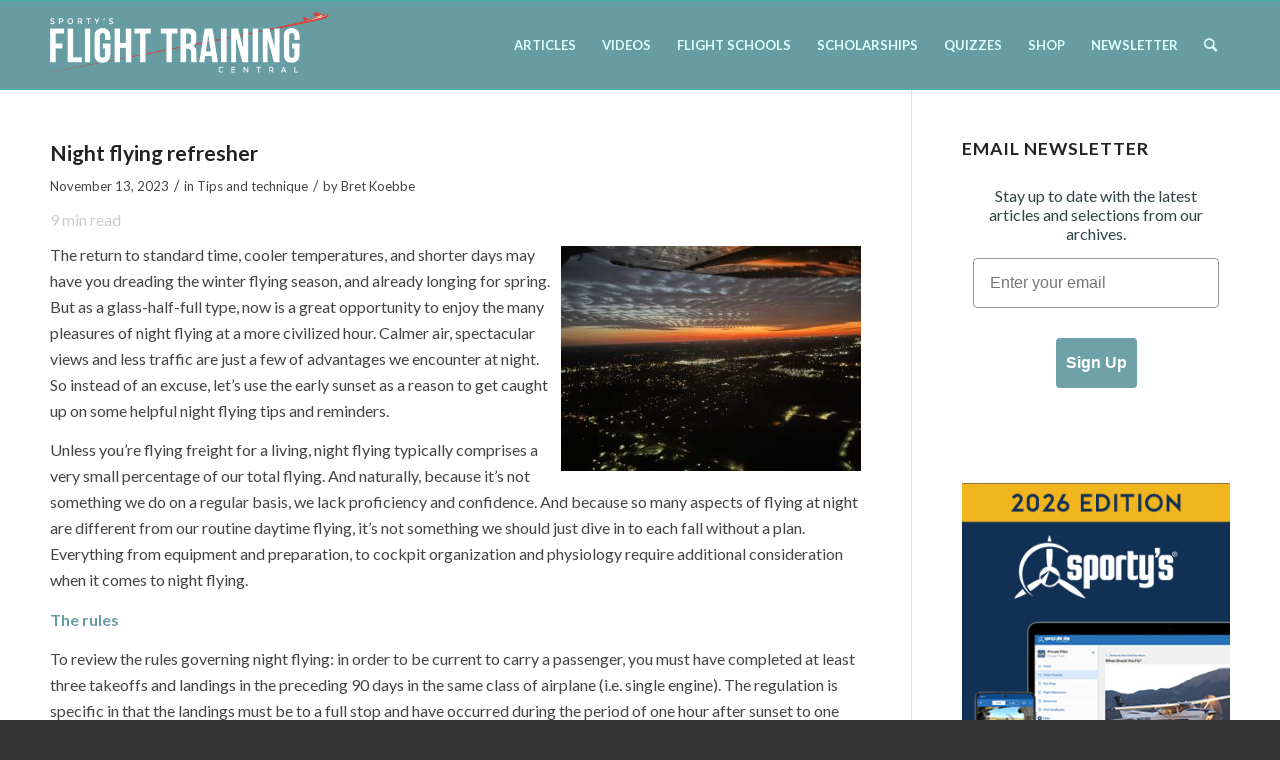

--- FILE ---
content_type: text/html; charset=UTF-8
request_url: https://flighttrainingcentral.com/2023/11/night-flying-refresher/
body_size: 21391
content:
<!DOCTYPE html>
<html lang="en-US" class="html_stretched responsive av-preloader-disabled  html_header_top html_logo_left html_main_nav_header html_menu_right html_slim html_header_sticky html_header_shrinking_disabled html_mobile_menu_tablet html_header_searchicon html_content_align_center html_header_unstick_top_disabled html_header_stretch_disabled html_av-overlay-side html_av-overlay-side-classic html_av-submenu-noclone html_entry_id_8689 av-cookies-no-cookie-consent av-no-preview av-default-lightbox html_text_menu_active av-mobile-menu-switch-default">
<head>
<meta charset="UTF-8" />


<!-- mobile setting -->
<meta name="viewport" content="width=device-width, initial-scale=1">

<!-- Scripts/CSS and wp_head hook -->
<meta name='robots' content='index, follow, max-image-preview:large, max-snippet:-1, max-video-preview:-1' />
	<style>img:is([sizes="auto" i], [sizes^="auto," i]) { contain-intrinsic-size: 3000px 1500px }</style>
	
	<!-- This site is optimized with the Yoast SEO plugin v26.7 - https://yoast.com/wordpress/plugins/seo/ -->
	<title>Night flying refresher : Flight Training Central</title>
	<meta name="description" content="The common-sense interpretation is that when it’s dark, ensure you’re landing current and turn on your lights. Carry extra fuel. And just because you may legally fly solo to obtain your landing currency, that doesn’t make it wise. A good rule of thumb, if you’re beyond currency, is to engage a flight instructor." />
	<link rel="canonical" href="https://flighttrainingcentral.com/2023/11/night-flying-refresher/" />
	<meta property="og:locale" content="en_US" />
	<meta property="og:type" content="article" />
	<meta property="og:title" content="Night flying refresher : Flight Training Central" />
	<meta property="og:description" content="The common-sense interpretation is that when it’s dark, ensure you’re landing current and turn on your lights. Carry extra fuel. And just because you may legally fly solo to obtain your landing currency, that doesn’t make it wise. A good rule of thumb, if you’re beyond currency, is to engage a flight instructor." />
	<meta property="og:url" content="https://flighttrainingcentral.com/2023/11/night-flying-refresher/" />
	<meta property="og:site_name" content="Flight Training Central" />
	<meta property="article:publisher" content="https://www.facebook.com/StudentPilotNews/" />
	<meta property="article:published_time" content="2023-11-13T12:55:46+00:00" />
	<meta property="article:modified_time" content="2023-11-16T17:58:16+00:00" />
	<meta property="og:image" content="https://media.flighttrainingcentral.com/wp-content/uploads/2014/11/05182635/04373_163F.jpg" />
	<meta property="og:image:width" content="1024" />
	<meta property="og:image:height" content="682" />
	<meta property="og:image:type" content="image/jpeg" />
	<meta name="author" content="Bret Koebbe" />
	<meta name="twitter:card" content="summary_large_image" />
	<meta name="twitter:creator" content="@Studentpilotnew" />
	<meta name="twitter:site" content="@Studentpilotnew" />
	<meta name="twitter:label1" content="Written by" />
	<meta name="twitter:data1" content="Bret Koebbe" />
	<meta name="twitter:label2" content="Est. reading time" />
	<meta name="twitter:data2" content="9 minutes" />
	<script type="application/ld+json" class="yoast-schema-graph">{"@context":"https://schema.org","@graph":[{"@type":"Article","@id":"https://flighttrainingcentral.com/2023/11/night-flying-refresher/#article","isPartOf":{"@id":"https://flighttrainingcentral.com/2023/11/night-flying-refresher/"},"author":{"name":"Bret Koebbe","@id":"https://flighttrainingcentral.com/#/schema/person/74b833b3a6718fc8daf6580b10c7dd51"},"headline":"Night flying refresher","datePublished":"2023-11-13T12:55:46+00:00","dateModified":"2023-11-16T17:58:16+00:00","mainEntityOfPage":{"@id":"https://flighttrainingcentral.com/2023/11/night-flying-refresher/"},"wordCount":1810,"publisher":{"@id":"https://flighttrainingcentral.com/#organization"},"image":{"@id":"https://flighttrainingcentral.com/2023/11/night-flying-refresher/#primaryimage"},"thumbnailUrl":"https://media.flighttrainingcentral.com/wp-content/uploads/2014/11/05182635/04373_163F.jpg","articleSection":["Tips and technique"],"inLanguage":"en-US"},{"@type":"WebPage","@id":"https://flighttrainingcentral.com/2023/11/night-flying-refresher/","url":"https://flighttrainingcentral.com/2023/11/night-flying-refresher/","name":"Night flying refresher : Flight Training Central","isPartOf":{"@id":"https://flighttrainingcentral.com/#website"},"primaryImageOfPage":{"@id":"https://flighttrainingcentral.com/2023/11/night-flying-refresher/#primaryimage"},"image":{"@id":"https://flighttrainingcentral.com/2023/11/night-flying-refresher/#primaryimage"},"thumbnailUrl":"https://media.flighttrainingcentral.com/wp-content/uploads/2014/11/05182635/04373_163F.jpg","datePublished":"2023-11-13T12:55:46+00:00","dateModified":"2023-11-16T17:58:16+00:00","description":"The common-sense interpretation is that when it’s dark, ensure you’re landing current and turn on your lights. Carry extra fuel. And just because you may legally fly solo to obtain your landing currency, that doesn’t make it wise. A good rule of thumb, if you’re beyond currency, is to engage a flight instructor.","breadcrumb":{"@id":"https://flighttrainingcentral.com/2023/11/night-flying-refresher/#breadcrumb"},"inLanguage":"en-US","potentialAction":[{"@type":"ReadAction","target":["https://flighttrainingcentral.com/2023/11/night-flying-refresher/"]}]},{"@type":"ImageObject","inLanguage":"en-US","@id":"https://flighttrainingcentral.com/2023/11/night-flying-refresher/#primaryimage","url":"https://media.flighttrainingcentral.com/wp-content/uploads/2014/11/05182635/04373_163F.jpg","contentUrl":"https://media.flighttrainingcentral.com/wp-content/uploads/2014/11/05182635/04373_163F.jpg","width":1024,"height":682},{"@type":"BreadcrumbList","@id":"https://flighttrainingcentral.com/2023/11/night-flying-refresher/#breadcrumb","itemListElement":[{"@type":"ListItem","position":1,"name":"Home","item":"https://flighttrainingcentral.com/homepage/"},{"@type":"ListItem","position":2,"name":"Night flying refresher"}]},{"@type":"WebSite","@id":"https://flighttrainingcentral.com/#website","url":"https://flighttrainingcentral.com/","name":"Flight Training Central","description":"Information, videos and tools for flight training.","publisher":{"@id":"https://flighttrainingcentral.com/#organization"},"potentialAction":[{"@type":"SearchAction","target":{"@type":"EntryPoint","urlTemplate":"https://flighttrainingcentral.com/?s={search_term_string}"},"query-input":{"@type":"PropertyValueSpecification","valueRequired":true,"valueName":"search_term_string"}}],"inLanguage":"en-US"},{"@type":"Organization","@id":"https://flighttrainingcentral.com/#organization","name":"Flight Training Central","url":"https://flighttrainingcentral.com/","logo":{"@type":"ImageObject","inLanguage":"en-US","@id":"https://flighttrainingcentral.com/#/schema/logo/image/","url":"https://studentpltnews-images.s3.us-east-2.amazonaws.com/wp-content/uploads/2022/01/05155249/FTC_logo_box.png","contentUrl":"https://studentpltnews-images.s3.us-east-2.amazonaws.com/wp-content/uploads/2022/01/05155249/FTC_logo_box.png","width":1631,"height":1690,"caption":"Flight Training Central"},"image":{"@id":"https://flighttrainingcentral.com/#/schema/logo/image/"},"sameAs":["https://www.facebook.com/StudentPilotNews/","https://x.com/Studentpilotnew","https://www.instagram.com/sportyspilotshop/","https://www.linkedin.com/company/sporty's-pilot-shop","https://www.youtube.com/channel/UCDZjCZ1CA_I8VQW0zOxSBPw"]},{"@type":"Person","@id":"https://flighttrainingcentral.com/#/schema/person/74b833b3a6718fc8daf6580b10c7dd51","name":"Bret Koebbe","description":"As Sporty’s lead aviation course and video producer, Bret is usually flying an interesting airplane, and often with a camera rolling. He oversees the development, production and distribution of over 30 aviation courses from Sporty's, including the Private Pilot Learn to Fly Course. He is a flight instructor and check airman at the Sporty's Academy flight school and a senior captain on a Cessna Citation.","url":"https://flighttrainingcentral.com/author/bkoebbe/"}]}</script>
	<!-- / Yoast SEO plugin. -->


<link rel='dns-prefetch' href='//static.klaviyo.com' />
<link rel='dns-prefetch' href='//cdn.jsdelivr.net' />
<link rel='dns-prefetch' href='//maps.googleapis.com' />
<link rel='dns-prefetch' href='//a.omappapi.com' />
<link rel='dns-prefetch' href='//www.googletagmanager.com' />
<link rel="alternate" type="application/rss+xml" title="Flight Training Central &raquo; Feed" href="https://flighttrainingcentral.com/feed/" />
<link rel="alternate" type="application/rss+xml" title="Flight Training Central &raquo; Comments Feed" href="https://flighttrainingcentral.com/comments/feed/" />
<link rel='stylesheet' id='sgr-css' href='https://flighttrainingcentral.com/wp-content/plugins/simple-google-recaptcha/sgr.css?ver=1732317706' type='text/css' media='all' />
<link rel='stylesheet' id='genesis-blocks-style-css-css' href='https://flighttrainingcentral.com/wp-content/plugins/genesis-blocks/dist/style-blocks.build.css?ver=1764964954' type='text/css' media='all' />
<link rel='stylesheet' id='wp-block-library-css' href='https://flighttrainingcentral.com/wp-includes/css/dist/block-library/style.min.css?ver=6.8.3' type='text/css' media='all' />
<style id='global-styles-inline-css' type='text/css'>
:root{--wp--preset--aspect-ratio--square: 1;--wp--preset--aspect-ratio--4-3: 4/3;--wp--preset--aspect-ratio--3-4: 3/4;--wp--preset--aspect-ratio--3-2: 3/2;--wp--preset--aspect-ratio--2-3: 2/3;--wp--preset--aspect-ratio--16-9: 16/9;--wp--preset--aspect-ratio--9-16: 9/16;--wp--preset--color--black: #000000;--wp--preset--color--cyan-bluish-gray: #abb8c3;--wp--preset--color--white: #ffffff;--wp--preset--color--pale-pink: #f78da7;--wp--preset--color--vivid-red: #cf2e2e;--wp--preset--color--luminous-vivid-orange: #ff6900;--wp--preset--color--luminous-vivid-amber: #fcb900;--wp--preset--color--light-green-cyan: #7bdcb5;--wp--preset--color--vivid-green-cyan: #00d084;--wp--preset--color--pale-cyan-blue: #8ed1fc;--wp--preset--color--vivid-cyan-blue: #0693e3;--wp--preset--color--vivid-purple: #9b51e0;--wp--preset--color--metallic-red: #b02b2c;--wp--preset--color--maximum-yellow-red: #edae44;--wp--preset--color--yellow-sun: #eeee22;--wp--preset--color--palm-leaf: #83a846;--wp--preset--color--aero: #7bb0e7;--wp--preset--color--old-lavender: #745f7e;--wp--preset--color--steel-teal: #5f8789;--wp--preset--color--raspberry-pink: #d65799;--wp--preset--color--medium-turquoise: #4ecac2;--wp--preset--gradient--vivid-cyan-blue-to-vivid-purple: linear-gradient(135deg,rgba(6,147,227,1) 0%,rgb(155,81,224) 100%);--wp--preset--gradient--light-green-cyan-to-vivid-green-cyan: linear-gradient(135deg,rgb(122,220,180) 0%,rgb(0,208,130) 100%);--wp--preset--gradient--luminous-vivid-amber-to-luminous-vivid-orange: linear-gradient(135deg,rgba(252,185,0,1) 0%,rgba(255,105,0,1) 100%);--wp--preset--gradient--luminous-vivid-orange-to-vivid-red: linear-gradient(135deg,rgba(255,105,0,1) 0%,rgb(207,46,46) 100%);--wp--preset--gradient--very-light-gray-to-cyan-bluish-gray: linear-gradient(135deg,rgb(238,238,238) 0%,rgb(169,184,195) 100%);--wp--preset--gradient--cool-to-warm-spectrum: linear-gradient(135deg,rgb(74,234,220) 0%,rgb(151,120,209) 20%,rgb(207,42,186) 40%,rgb(238,44,130) 60%,rgb(251,105,98) 80%,rgb(254,248,76) 100%);--wp--preset--gradient--blush-light-purple: linear-gradient(135deg,rgb(255,206,236) 0%,rgb(152,150,240) 100%);--wp--preset--gradient--blush-bordeaux: linear-gradient(135deg,rgb(254,205,165) 0%,rgb(254,45,45) 50%,rgb(107,0,62) 100%);--wp--preset--gradient--luminous-dusk: linear-gradient(135deg,rgb(255,203,112) 0%,rgb(199,81,192) 50%,rgb(65,88,208) 100%);--wp--preset--gradient--pale-ocean: linear-gradient(135deg,rgb(255,245,203) 0%,rgb(182,227,212) 50%,rgb(51,167,181) 100%);--wp--preset--gradient--electric-grass: linear-gradient(135deg,rgb(202,248,128) 0%,rgb(113,206,126) 100%);--wp--preset--gradient--midnight: linear-gradient(135deg,rgb(2,3,129) 0%,rgb(40,116,252) 100%);--wp--preset--font-size--small: 1rem;--wp--preset--font-size--medium: 1.125rem;--wp--preset--font-size--large: 1.75rem;--wp--preset--font-size--x-large: clamp(1.75rem, 3vw, 2.25rem);--wp--preset--spacing--20: 0.44rem;--wp--preset--spacing--30: 0.67rem;--wp--preset--spacing--40: 1rem;--wp--preset--spacing--50: 1.5rem;--wp--preset--spacing--60: 2.25rem;--wp--preset--spacing--70: 3.38rem;--wp--preset--spacing--80: 5.06rem;--wp--preset--shadow--natural: 6px 6px 9px rgba(0, 0, 0, 0.2);--wp--preset--shadow--deep: 12px 12px 50px rgba(0, 0, 0, 0.4);--wp--preset--shadow--sharp: 6px 6px 0px rgba(0, 0, 0, 0.2);--wp--preset--shadow--outlined: 6px 6px 0px -3px rgba(255, 255, 255, 1), 6px 6px rgba(0, 0, 0, 1);--wp--preset--shadow--crisp: 6px 6px 0px rgba(0, 0, 0, 1);}:root { --wp--style--global--content-size: 800px;--wp--style--global--wide-size: 1130px; }:where(body) { margin: 0; }.wp-site-blocks > .alignleft { float: left; margin-right: 2em; }.wp-site-blocks > .alignright { float: right; margin-left: 2em; }.wp-site-blocks > .aligncenter { justify-content: center; margin-left: auto; margin-right: auto; }:where(.is-layout-flex){gap: 0.5em;}:where(.is-layout-grid){gap: 0.5em;}.is-layout-flow > .alignleft{float: left;margin-inline-start: 0;margin-inline-end: 2em;}.is-layout-flow > .alignright{float: right;margin-inline-start: 2em;margin-inline-end: 0;}.is-layout-flow > .aligncenter{margin-left: auto !important;margin-right: auto !important;}.is-layout-constrained > .alignleft{float: left;margin-inline-start: 0;margin-inline-end: 2em;}.is-layout-constrained > .alignright{float: right;margin-inline-start: 2em;margin-inline-end: 0;}.is-layout-constrained > .aligncenter{margin-left: auto !important;margin-right: auto !important;}.is-layout-constrained > :where(:not(.alignleft):not(.alignright):not(.alignfull)){max-width: var(--wp--style--global--content-size);margin-left: auto !important;margin-right: auto !important;}.is-layout-constrained > .alignwide{max-width: var(--wp--style--global--wide-size);}body .is-layout-flex{display: flex;}.is-layout-flex{flex-wrap: wrap;align-items: center;}.is-layout-flex > :is(*, div){margin: 0;}body .is-layout-grid{display: grid;}.is-layout-grid > :is(*, div){margin: 0;}body{padding-top: 0px;padding-right: 0px;padding-bottom: 0px;padding-left: 0px;}a:where(:not(.wp-element-button)){text-decoration: underline;}:root :where(.wp-element-button, .wp-block-button__link){background-color: #32373c;border-width: 0;color: #fff;font-family: inherit;font-size: inherit;line-height: inherit;padding: calc(0.667em + 2px) calc(1.333em + 2px);text-decoration: none;}.has-black-color{color: var(--wp--preset--color--black) !important;}.has-cyan-bluish-gray-color{color: var(--wp--preset--color--cyan-bluish-gray) !important;}.has-white-color{color: var(--wp--preset--color--white) !important;}.has-pale-pink-color{color: var(--wp--preset--color--pale-pink) !important;}.has-vivid-red-color{color: var(--wp--preset--color--vivid-red) !important;}.has-luminous-vivid-orange-color{color: var(--wp--preset--color--luminous-vivid-orange) !important;}.has-luminous-vivid-amber-color{color: var(--wp--preset--color--luminous-vivid-amber) !important;}.has-light-green-cyan-color{color: var(--wp--preset--color--light-green-cyan) !important;}.has-vivid-green-cyan-color{color: var(--wp--preset--color--vivid-green-cyan) !important;}.has-pale-cyan-blue-color{color: var(--wp--preset--color--pale-cyan-blue) !important;}.has-vivid-cyan-blue-color{color: var(--wp--preset--color--vivid-cyan-blue) !important;}.has-vivid-purple-color{color: var(--wp--preset--color--vivid-purple) !important;}.has-metallic-red-color{color: var(--wp--preset--color--metallic-red) !important;}.has-maximum-yellow-red-color{color: var(--wp--preset--color--maximum-yellow-red) !important;}.has-yellow-sun-color{color: var(--wp--preset--color--yellow-sun) !important;}.has-palm-leaf-color{color: var(--wp--preset--color--palm-leaf) !important;}.has-aero-color{color: var(--wp--preset--color--aero) !important;}.has-old-lavender-color{color: var(--wp--preset--color--old-lavender) !important;}.has-steel-teal-color{color: var(--wp--preset--color--steel-teal) !important;}.has-raspberry-pink-color{color: var(--wp--preset--color--raspberry-pink) !important;}.has-medium-turquoise-color{color: var(--wp--preset--color--medium-turquoise) !important;}.has-black-background-color{background-color: var(--wp--preset--color--black) !important;}.has-cyan-bluish-gray-background-color{background-color: var(--wp--preset--color--cyan-bluish-gray) !important;}.has-white-background-color{background-color: var(--wp--preset--color--white) !important;}.has-pale-pink-background-color{background-color: var(--wp--preset--color--pale-pink) !important;}.has-vivid-red-background-color{background-color: var(--wp--preset--color--vivid-red) !important;}.has-luminous-vivid-orange-background-color{background-color: var(--wp--preset--color--luminous-vivid-orange) !important;}.has-luminous-vivid-amber-background-color{background-color: var(--wp--preset--color--luminous-vivid-amber) !important;}.has-light-green-cyan-background-color{background-color: var(--wp--preset--color--light-green-cyan) !important;}.has-vivid-green-cyan-background-color{background-color: var(--wp--preset--color--vivid-green-cyan) !important;}.has-pale-cyan-blue-background-color{background-color: var(--wp--preset--color--pale-cyan-blue) !important;}.has-vivid-cyan-blue-background-color{background-color: var(--wp--preset--color--vivid-cyan-blue) !important;}.has-vivid-purple-background-color{background-color: var(--wp--preset--color--vivid-purple) !important;}.has-metallic-red-background-color{background-color: var(--wp--preset--color--metallic-red) !important;}.has-maximum-yellow-red-background-color{background-color: var(--wp--preset--color--maximum-yellow-red) !important;}.has-yellow-sun-background-color{background-color: var(--wp--preset--color--yellow-sun) !important;}.has-palm-leaf-background-color{background-color: var(--wp--preset--color--palm-leaf) !important;}.has-aero-background-color{background-color: var(--wp--preset--color--aero) !important;}.has-old-lavender-background-color{background-color: var(--wp--preset--color--old-lavender) !important;}.has-steel-teal-background-color{background-color: var(--wp--preset--color--steel-teal) !important;}.has-raspberry-pink-background-color{background-color: var(--wp--preset--color--raspberry-pink) !important;}.has-medium-turquoise-background-color{background-color: var(--wp--preset--color--medium-turquoise) !important;}.has-black-border-color{border-color: var(--wp--preset--color--black) !important;}.has-cyan-bluish-gray-border-color{border-color: var(--wp--preset--color--cyan-bluish-gray) !important;}.has-white-border-color{border-color: var(--wp--preset--color--white) !important;}.has-pale-pink-border-color{border-color: var(--wp--preset--color--pale-pink) !important;}.has-vivid-red-border-color{border-color: var(--wp--preset--color--vivid-red) !important;}.has-luminous-vivid-orange-border-color{border-color: var(--wp--preset--color--luminous-vivid-orange) !important;}.has-luminous-vivid-amber-border-color{border-color: var(--wp--preset--color--luminous-vivid-amber) !important;}.has-light-green-cyan-border-color{border-color: var(--wp--preset--color--light-green-cyan) !important;}.has-vivid-green-cyan-border-color{border-color: var(--wp--preset--color--vivid-green-cyan) !important;}.has-pale-cyan-blue-border-color{border-color: var(--wp--preset--color--pale-cyan-blue) !important;}.has-vivid-cyan-blue-border-color{border-color: var(--wp--preset--color--vivid-cyan-blue) !important;}.has-vivid-purple-border-color{border-color: var(--wp--preset--color--vivid-purple) !important;}.has-metallic-red-border-color{border-color: var(--wp--preset--color--metallic-red) !important;}.has-maximum-yellow-red-border-color{border-color: var(--wp--preset--color--maximum-yellow-red) !important;}.has-yellow-sun-border-color{border-color: var(--wp--preset--color--yellow-sun) !important;}.has-palm-leaf-border-color{border-color: var(--wp--preset--color--palm-leaf) !important;}.has-aero-border-color{border-color: var(--wp--preset--color--aero) !important;}.has-old-lavender-border-color{border-color: var(--wp--preset--color--old-lavender) !important;}.has-steel-teal-border-color{border-color: var(--wp--preset--color--steel-teal) !important;}.has-raspberry-pink-border-color{border-color: var(--wp--preset--color--raspberry-pink) !important;}.has-medium-turquoise-border-color{border-color: var(--wp--preset--color--medium-turquoise) !important;}.has-vivid-cyan-blue-to-vivid-purple-gradient-background{background: var(--wp--preset--gradient--vivid-cyan-blue-to-vivid-purple) !important;}.has-light-green-cyan-to-vivid-green-cyan-gradient-background{background: var(--wp--preset--gradient--light-green-cyan-to-vivid-green-cyan) !important;}.has-luminous-vivid-amber-to-luminous-vivid-orange-gradient-background{background: var(--wp--preset--gradient--luminous-vivid-amber-to-luminous-vivid-orange) !important;}.has-luminous-vivid-orange-to-vivid-red-gradient-background{background: var(--wp--preset--gradient--luminous-vivid-orange-to-vivid-red) !important;}.has-very-light-gray-to-cyan-bluish-gray-gradient-background{background: var(--wp--preset--gradient--very-light-gray-to-cyan-bluish-gray) !important;}.has-cool-to-warm-spectrum-gradient-background{background: var(--wp--preset--gradient--cool-to-warm-spectrum) !important;}.has-blush-light-purple-gradient-background{background: var(--wp--preset--gradient--blush-light-purple) !important;}.has-blush-bordeaux-gradient-background{background: var(--wp--preset--gradient--blush-bordeaux) !important;}.has-luminous-dusk-gradient-background{background: var(--wp--preset--gradient--luminous-dusk) !important;}.has-pale-ocean-gradient-background{background: var(--wp--preset--gradient--pale-ocean) !important;}.has-electric-grass-gradient-background{background: var(--wp--preset--gradient--electric-grass) !important;}.has-midnight-gradient-background{background: var(--wp--preset--gradient--midnight) !important;}.has-small-font-size{font-size: var(--wp--preset--font-size--small) !important;}.has-medium-font-size{font-size: var(--wp--preset--font-size--medium) !important;}.has-large-font-size{font-size: var(--wp--preset--font-size--large) !important;}.has-x-large-font-size{font-size: var(--wp--preset--font-size--x-large) !important;}
:where(.wp-block-post-template.is-layout-flex){gap: 1.25em;}:where(.wp-block-post-template.is-layout-grid){gap: 1.25em;}
:where(.wp-block-columns.is-layout-flex){gap: 2em;}:where(.wp-block-columns.is-layout-grid){gap: 2em;}
:root :where(.wp-block-pullquote){font-size: 1.5em;line-height: 1.6;}
</style>
<link rel='stylesheet' id='quiz-maker-css' href='https://flighttrainingcentral.com/wp-content/plugins/quiz-maker/public/css/quiz-maker-public.css?ver=6.6.9.6' type='text/css' media='all' />
<link rel='stylesheet' id='qwiz_css_handle-css' href='https://flighttrainingcentral.com/wp-content/plugins/qwiz-online-quizzes-and-flashcards/qwiz.css?ver=3.88' type='text/css' media='all' />
<link rel='stylesheet' id='qwizcards_css_handle-css' href='https://flighttrainingcentral.com/wp-content/plugins/qwiz-online-quizzes-and-flashcards/qwizcards.css?ver=3.88' type='text/css' media='all' />
<link rel='stylesheet' id='lightness_handle-css' href='https://flighttrainingcentral.com/wp-content/plugins/qwiz-online-quizzes-and-flashcards/jquery-ui.min.lightness.css?ver=3.88' type='text/css' media='all' />
<link rel='stylesheet' id='featherlight_css_handle-css' href='https://flighttrainingcentral.com/wp-content/plugins/qwiz-online-quizzes-and-flashcards/featherlight.min.css?ver=3.88' type='text/css' media='all' />
<link rel='stylesheet' id='select2_css_handle-css' href='https://flighttrainingcentral.com/wp-content/plugins/qwiz-online-quizzes-and-flashcards/select2.css?ver=3.88' type='text/css' media='all' />
<link rel='stylesheet' id='redux-extendify-styles-css' href='https://flighttrainingcentral.com/wp-content/plugins/worth-the-read/options/assets/css/extendify-utilities.css?ver=4.4.5' type='text/css' media='all' />
<link rel='stylesheet' id='wtr-css-css' href='https://flighttrainingcentral.com/wp-content/plugins/worth-the-read/css/wtr.css?ver=6.8.3' type='text/css' media='all' />
<link rel='stylesheet' id='wpvq-front-style-css' href='https://flighttrainingcentral.com/wp-content/plugins/wp-viral-quiz/controller/../css/front-style.css?ver=1.0' type='text/css' media='all' />
<link rel='stylesheet' id='parent-style-css' href='https://flighttrainingcentral.com/wp-content/themes/enfold/style.css?ver=6.8.3' type='text/css' media='all' />
<link rel='stylesheet' id='avia-merged-styles-css' href='https://flighttrainingcentral.com/wp-content/uploads/dynamic_avia/avia-merged-styles-2a6c51556af022bed01f324b57fc03b4---6967b7e5f14d8.css' type='text/css' media='all' />
<script type="text/javascript" id="sgr-js-extra">
/* <![CDATA[ */
var sgr = {"sgr_site_key":"6LfQIsUkAAAAABSQmPmd06OCitZV_N-ZqdLSd6hH"};
/* ]]> */
</script>
<script type="text/javascript" src="https://flighttrainingcentral.com/wp-content/plugins/simple-google-recaptcha/sgr.js?ver=1732317706" id="sgr-js"></script>

<!-- Google tag (gtag.js) snippet added by Site Kit -->
<!-- Google Analytics snippet added by Site Kit -->
<script type="text/javascript" src="https://www.googletagmanager.com/gtag/js?id=GT-TWZCVPH" id="google_gtagjs-js" async></script>
<script type="text/javascript" id="google_gtagjs-js-after">
/* <![CDATA[ */
window.dataLayer = window.dataLayer || [];function gtag(){dataLayer.push(arguments);}
gtag("set","linker",{"domains":["flighttrainingcentral.com"]});
gtag("js", new Date());
gtag("set", "developer_id.dZTNiMT", true);
gtag("config", "GT-TWZCVPH");
/* ]]> */
</script>
<script type="text/javascript" src="https://flighttrainingcentral.com/wp-content/uploads/dynamic_avia/avia-head-scripts-691ed3b86f1f8ebcd2569d6434fa3014---6967b7e65a27b.js" id="avia-head-scripts-js"></script>
<link rel="https://api.w.org/" href="https://flighttrainingcentral.com/wp-json/" /><link rel="alternate" title="JSON" type="application/json" href="https://flighttrainingcentral.com/wp-json/wp/v2/posts/8689" /><link rel="EditURI" type="application/rsd+xml" title="RSD" href="https://flighttrainingcentral.com/xmlrpc.php?rsd" />
<link rel='shortlink' href='https://flighttrainingcentral.com/?p=8689' />
<link rel="alternate" title="oEmbed (JSON)" type="application/json+oembed" href="https://flighttrainingcentral.com/wp-json/oembed/1.0/embed?url=https%3A%2F%2Fflighttrainingcentral.com%2F2023%2F11%2Fnight-flying-refresher%2F" />
<link rel="alternate" title="oEmbed (XML)" type="text/xml+oembed" href="https://flighttrainingcentral.com/wp-json/oembed/1.0/embed?url=https%3A%2F%2Fflighttrainingcentral.com%2F2023%2F11%2Fnight-flying-refresher%2F&#038;format=xml" />
<meta name="generator" content="Site Kit by Google 1.170.0" />
<!-- StarBox - the Author Box for Humans 3.5.4, visit: https://wordpress.org/plugins/starbox/ -->
<!-- /StarBox - the Author Box for Humans -->

<link rel='stylesheet' id='cd1ee7c30b-css' href='https://flighttrainingcentral.com/wp-content/plugins/starbox/themes/business/css/frontend.min.css?ver=3.5.4' type='text/css' media='all' />
<script type="text/javascript" src="https://flighttrainingcentral.com/wp-includes/js/jquery/jquery.min.js?ver=3.7.1" id="jquery-core-js"></script>
<script type="text/javascript" src="https://flighttrainingcentral.com/wp-content/plugins/starbox/themes/business/js/frontend.min.js?ver=3.5.4" id="f7e458bb93-js"></script>
<link rel='stylesheet' id='a494d006ba-css' href='https://flighttrainingcentral.com/wp-content/plugins/starbox/themes/admin/css/hidedefault.min.css?ver=3.5.4' type='text/css' media='all' />
<!-- SLP Custom CSS -->
<style type="text/css">
div#map.slp_map {
width:100%;
height:480px;
}
div#slp_tagline {
width:100%;
}
</style>

<link href="https://trinitymedia.ai/" rel="preconnect" crossorigin="anonymous" />
<link href="https://vd.trinitymedia.ai/" rel="preconnect" crossorigin="anonymous" />
<meta name="generator" content="Redux 4.4.5" /><style type="text/css">.wtr-time-wrap{ 
    /* wraps the entire label */
    margin: 0 10px;

}
.wtr-time-number{ 
    /* applies only to the number */
    
}</style><link rel="profile" href="http://gmpg.org/xfn/11" />
<link rel="alternate" type="application/rss+xml" title="Flight Training Central RSS2 Feed" href="https://flighttrainingcentral.com/feed/" />
<link rel="pingback" href="https://flighttrainingcentral.com/xmlrpc.php" />
<!--[if lt IE 9]><script src="https://flighttrainingcentral.com/wp-content/themes/enfold/js/html5shiv.js"></script><![endif]-->
<link rel="icon" href="https://studentpltnews-images.s3.us-east-2.amazonaws.com/wp-content/uploads/2022/11/18100615/FTC_favicon.png" type="image/png">

<!-- To speed up the rendering and to display the site as fast as possible to the user we include some styles and scripts for above the fold content inline -->
<script type="text/javascript">'use strict';var avia_is_mobile=!1;if(/Android|webOS|iPhone|iPad|iPod|BlackBerry|IEMobile|Opera Mini/i.test(navigator.userAgent)&&'ontouchstart' in document.documentElement){avia_is_mobile=!0;document.documentElement.className+=' avia_mobile '}
else{document.documentElement.className+=' avia_desktop '};document.documentElement.className+=' js_active ';(function(){var e=['-webkit-','-moz-','-ms-',''],n='',o=!1,a=!1;for(var t in e){if(e[t]+'transform' in document.documentElement.style){o=!0;n=e[t]+'transform'};if(e[t]+'perspective' in document.documentElement.style){a=!0}};if(o){document.documentElement.className+=' avia_transform '};if(a){document.documentElement.className+=' avia_transform3d '};if(typeof document.getElementsByClassName=='function'&&typeof document.documentElement.getBoundingClientRect=='function'&&avia_is_mobile==!1){if(n&&window.innerHeight>0){setTimeout(function(){var e=0,o={},a=0,t=document.getElementsByClassName('av-parallax'),i=window.pageYOffset||document.documentElement.scrollTop;for(e=0;e<t.length;e++){t[e].style.top='0px';o=t[e].getBoundingClientRect();a=Math.ceil((window.innerHeight+i-o.top)*0.3);t[e].style[n]='translate(0px, '+a+'px)';t[e].style.top='auto';t[e].className+=' enabled-parallax '}},50)}}})();</script><style id="wtr_settings-dynamic-css" title="dynamic-css" class="redux-options-output">.wtr-time-wrap{line-height:16px;color:#CCCCCC;font-size:16px;}</style><style type="text/css">
		@font-face {font-family: 'entypo-fontello'; font-weight: normal; font-style: normal; font-display: auto;
		src: url('https://flighttrainingcentral.com/wp-content/themes/enfold/config-templatebuilder/avia-template-builder/assets/fonts/entypo-fontello.woff2') format('woff2'),
		url('https://flighttrainingcentral.com/wp-content/themes/enfold/config-templatebuilder/avia-template-builder/assets/fonts/entypo-fontello.woff') format('woff'),
		url('https://flighttrainingcentral.com/wp-content/themes/enfold/config-templatebuilder/avia-template-builder/assets/fonts/entypo-fontello.ttf') format('truetype'),
		url('https://flighttrainingcentral.com/wp-content/themes/enfold/config-templatebuilder/avia-template-builder/assets/fonts/entypo-fontello.svg#entypo-fontello') format('svg'),
		url('https://flighttrainingcentral.com/wp-content/themes/enfold/config-templatebuilder/avia-template-builder/assets/fonts/entypo-fontello.eot'),
		url('https://flighttrainingcentral.com/wp-content/themes/enfold/config-templatebuilder/avia-template-builder/assets/fonts/entypo-fontello.eot?#iefix') format('embedded-opentype');
		} #top .avia-font-entypo-fontello, body .avia-font-entypo-fontello, html body [data-av_iconfont='entypo-fontello']:before{ font-family: 'entypo-fontello'; }
		</style>

<!--
Debugging Info for Theme support: 

Theme: Enfold
Version: 5.6.9
Installed: enfold
AviaFramework Version: 5.6
AviaBuilder Version: 5.3
aviaElementManager Version: 1.0.1
- - - - - - - - - - -
ChildTheme: Enfold Child
ChildTheme Version: 1.0
ChildTheme Installed: enfold

- - - - - - - - - - -
ML:512-PU:38-PLA:22
WP:6.8.3
Compress: CSS:all theme files - JS:all theme files
Updates: enabled - token has changed and not verified
PLAu:20
-->
</head>

<body id="top" class="wp-singular post-template-default single single-post postid-8689 single-format-standard wp-theme-enfold wp-child-theme-enfold-child stretched rtl_columns av-curtain-numeric lato  avia-responsive-images-support" itemscope="itemscope" itemtype="https://schema.org/WebPage" >

	
	<div id='wrap_all'>

	
<header id='header' class='all_colors header_color light_bg_color  av_header_top av_logo_left av_main_nav_header av_menu_right av_slim av_header_sticky av_header_shrinking_disabled av_header_stretch_disabled av_mobile_menu_tablet av_header_searchicon av_header_unstick_top_disabled av_bottom_nav_disabled  av_header_border_disabled' data-av_shrink_factor='50' role="banner" itemscope="itemscope" itemtype="https://schema.org/WPHeader" >

		<div  id='header_main' class='container_wrap container_wrap_logo'>

        <div class='container av-logo-container'><div class='inner-container'><span class='logo avia-standard-logo'><a href='https://flighttrainingcentral.com/' class='' aria-label='FTC_Redesign_2025_WhiteRed_WEB' title='FTC_Redesign_2025_WhiteRed_WEB'><img src="https://media.flighttrainingcentral.com/wp-content/uploads/2025/09/17092615/FTC_Redesign_2025_WhiteRed_WEB.png" srcset="https://media.flighttrainingcentral.com/wp-content/uploads/2025/09/17092615/FTC_Redesign_2025_WhiteRed_WEB.png 450w, https://media.flighttrainingcentral.com/wp-content/uploads/2025/09/17092615/FTC_Redesign_2025_WhiteRed_WEB-300x95.png 300w" sizes="(max-width: 450px) 100vw, 450px" height="100" width="300" alt='Flight Training Central' title='FTC_Redesign_2025_WhiteRed_WEB' /></a></span><nav class='main_menu' data-selectname='Select a page'  role="navigation" itemscope="itemscope" itemtype="https://schema.org/SiteNavigationElement" ><div class="avia-menu av-main-nav-wrap"><ul role="menu" class="menu av-main-nav" id="avia-menu"><li role="menuitem" id="menu-item-10152" class="menu-item menu-item-type-custom menu-item-object-custom menu-item-has-children menu-item-top-level menu-item-top-level-1"><a href="/category/tips-and-technique/" itemprop="url" tabindex="0"><span class="avia-bullet"></span><span class="avia-menu-text">Articles</span><span class="avia-menu-fx"><span class="avia-arrow-wrap"><span class="avia-arrow"></span></span></span></a>


<ul class="sub-menu">
	<li role="menuitem" id="menu-item-10153" class="menu-item menu-item-type-taxonomy menu-item-object-category"><a href="https://flighttrainingcentral.com/category/career/" itemprop="url" tabindex="0"><span class="avia-bullet"></span><span class="avia-menu-text">Career</span></a></li>
	<li role="menuitem" id="menu-item-15553" class="menu-item menu-item-type-taxonomy menu-item-object-category"><a href="https://flighttrainingcentral.com/category/checkride-insights/" itemprop="url" tabindex="0"><span class="avia-bullet"></span><span class="avia-menu-text">From the DPE</span></a></li>
	<li role="menuitem" id="menu-item-10155" class="menu-item menu-item-type-taxonomy menu-item-object-category"><a href="https://flighttrainingcentral.com/category/getting-started/" itemprop="url" tabindex="0"><span class="avia-bullet"></span><span class="avia-menu-text">Getting Started</span></a></li>
	<li role="menuitem" id="menu-item-10156" class="menu-item menu-item-type-taxonomy menu-item-object-category"><a href="https://flighttrainingcentral.com/category/having-fun/" itemprop="url" tabindex="0"><span class="avia-bullet"></span><span class="avia-menu-text">Having fun</span></a></li>
	<li role="menuitem" id="menu-item-12508" class="menu-item menu-item-type-taxonomy menu-item-object-category"><a href="https://flighttrainingcentral.com/category/news/" itemprop="url" tabindex="0"><span class="avia-bullet"></span><span class="avia-menu-text">News</span></a></li>
	<li role="menuitem" id="menu-item-10157" class="menu-item menu-item-type-taxonomy menu-item-object-category"><a href="https://flighttrainingcentral.com/category/personal-stories/" itemprop="url" tabindex="0"><span class="avia-bullet"></span><span class="avia-menu-text">Personal stories</span></a></li>
	<li role="menuitem" id="menu-item-10158" class="menu-item menu-item-type-taxonomy menu-item-object-category"><a href="https://flighttrainingcentral.com/category/pilot-gear/" itemprop="url" tabindex="0"><span class="avia-bullet"></span><span class="avia-menu-text">Pilot Gear</span></a></li>
	<li role="menuitem" id="menu-item-10159" class="menu-item menu-item-type-taxonomy menu-item-object-category"><a href="https://flighttrainingcentral.com/category/regulations/" itemprop="url" tabindex="0"><span class="avia-bullet"></span><span class="avia-menu-text">Regulations</span></a></li>
	<li role="menuitem" id="menu-item-10160" class="menu-item menu-item-type-taxonomy menu-item-object-category current-post-ancestor current-menu-parent current-post-parent"><a href="https://flighttrainingcentral.com/category/tips-and-technique/" itemprop="url" tabindex="0"><span class="avia-bullet"></span><span class="avia-menu-text">Tips and technique</span></a></li>
	<li role="menuitem" id="menu-item-15069" class="menu-item menu-item-type-taxonomy menu-item-object-category"><a href="https://flighttrainingcentral.com/category/test-questions/" itemprop="url" tabindex="0"><span class="avia-bullet"></span><span class="avia-menu-text">Test questions</span></a></li>
</ul>
</li>
<li role="menuitem" id="menu-item-10161" class="menu-item menu-item-type-custom menu-item-object-custom menu-item-has-children menu-item-top-level menu-item-top-level-2"><a href="/category/video-tip/" itemprop="url" tabindex="0"><span class="avia-bullet"></span><span class="avia-menu-text">Videos</span><span class="avia-menu-fx"><span class="avia-arrow-wrap"><span class="avia-arrow"></span></span></span></a>


<ul class="sub-menu">
	<li role="menuitem" id="menu-item-10163" class="menu-item menu-item-type-taxonomy menu-item-object-category"><a href="https://flighttrainingcentral.com/category/video-tip/" itemprop="url" tabindex="0"><span class="avia-bullet"></span><span class="avia-menu-text">Video Tips</span></a></li>
	<li role="menuitem" id="menu-item-10162" class="menu-item menu-item-type-taxonomy menu-item-object-category"><a href="https://flighttrainingcentral.com/category/fun-flying-video/" itemprop="url" tabindex="0"><span class="avia-bullet"></span><span class="avia-menu-text">Fun Flying Videos</span></a></li>
	<li role="menuitem" id="menu-item-10164" class="menu-item menu-item-type-taxonomy menu-item-object-category"><a href="https://flighttrainingcentral.com/category/webinars/" itemprop="url" tabindex="0"><span class="avia-bullet"></span><span class="avia-menu-text">Webinars</span></a></li>
</ul>
</li>
<li role="menuitem" id="menu-item-10165" class="menu-item menu-item-type-custom menu-item-object-custom menu-item-top-level menu-item-top-level-3"><a href="/flight-school-directory/" itemprop="url" tabindex="0"><span class="avia-bullet"></span><span class="avia-menu-text">Flight Schools</span><span class="avia-menu-fx"><span class="avia-arrow-wrap"><span class="avia-arrow"></span></span></span></a></li>
<li role="menuitem" id="menu-item-13193" class="menu-item menu-item-type-post_type menu-item-object-page menu-item-mega-parent  menu-item-top-level menu-item-top-level-4"><a title="Aviation Flight Training Scholarship Directory" href="https://flighttrainingcentral.com/scholarships/" itemprop="url" tabindex="0"><span class="avia-bullet"></span><span class="avia-menu-text">Scholarships</span><span class="avia-menu-fx"><span class="avia-arrow-wrap"><span class="avia-arrow"></span></span></span></a></li>
<li role="menuitem" id="menu-item-10171" class="menu-item menu-item-type-taxonomy menu-item-object-category menu-item-mega-parent  menu-item-top-level menu-item-top-level-5"><a href="https://flighttrainingcentral.com/category/quiz/" itemprop="url" tabindex="0"><span class="avia-bullet"></span><span class="avia-menu-text">Quizzes</span><span class="avia-menu-fx"><span class="avia-arrow-wrap"><span class="avia-arrow"></span></span></span></a></li>
<li role="menuitem" id="menu-item-10172" class="menu-item menu-item-type-custom menu-item-object-custom menu-item-top-level menu-item-top-level-6"><a href="/student-pilot-store/" itemprop="url" tabindex="0"><span class="avia-bullet"></span><span class="avia-menu-text">SHOP</span><span class="avia-menu-fx"><span class="avia-arrow-wrap"><span class="avia-arrow"></span></span></span></a></li>
<li role="menuitem" id="menu-item-13709" class="menu-item menu-item-type-post_type menu-item-object-page menu-item-top-level menu-item-top-level-7"><a href="https://flighttrainingcentral.com/email-signup/" itemprop="url" tabindex="0"><span class="avia-bullet"></span><span class="avia-menu-text">NEWSLETTER</span><span class="avia-menu-fx"><span class="avia-arrow-wrap"><span class="avia-arrow"></span></span></span></a></li>
<li id="menu-item-search" class="noMobile menu-item menu-item-search-dropdown menu-item-avia-special" role="menuitem"><a aria-label="Search" href="?s=" rel="nofollow" data-avia-search-tooltip="

&lt;form role=&quot;search&quot; action=&quot;https://flighttrainingcentral.com/&quot; id=&quot;searchform&quot; method=&quot;get&quot; class=&quot;&quot;&gt;
	&lt;div&gt;
		&lt;input type=&quot;submit&quot; value=&quot;&quot; id=&quot;searchsubmit&quot; class=&quot;button avia-font-entypo-fontello&quot; /&gt;
		&lt;input type=&quot;text&quot; id=&quot;s&quot; name=&quot;s&quot; value=&quot;&quot; placeholder=&#039;Search&#039; /&gt;
			&lt;/div&gt;
&lt;/form&gt;
" aria-hidden='false' data-av_icon='' data-av_iconfont='entypo-fontello'><span class="avia_hidden_link_text">Search</span></a></li><li class="av-burger-menu-main menu-item-avia-special av-small-burger-icon" role="menuitem">
	        			<a href="#" aria-label="Menu" aria-hidden="false">
							<span class="av-hamburger av-hamburger--spin av-js-hamburger">
								<span class="av-hamburger-box">
						          <span class="av-hamburger-inner"></span>
						          <strong>Menu</strong>
								</span>
							</span>
							<span class="avia_hidden_link_text">Menu</span>
						</a>
	        		   </li></ul></div></nav></div> </div> 
		<!-- end container_wrap-->
		</div>
<div class="header_bg"></div>
<!-- end header -->
</header>

	<div id='main' class='all_colors' data-scroll-offset='88'>

	
		<div class='container_wrap container_wrap_first main_color sidebar_right'>

			<div class='container template-blog template-single-blog '>

				<main class='content units av-content-small alpha  av-blog-meta-comments-disabled av-blog-meta-html-info-disabled av-blog-meta-tag-disabled av-main-single'  role="main" itemscope="itemscope" itemtype="https://schema.org/Blog" >

					<article class="post-entry post-entry-type-standard post-entry-8689 post-loop-1 post-parity-odd post-entry-last single-small with-slider post-8689 post type-post status-publish format-standard has-post-thumbnail hentry category-tips-and-technique"  itemscope="itemscope" itemtype="https://schema.org/BlogPosting" itemprop="blogPost" ><div class="blog-meta"><a href="https://media.flighttrainingcentral.com/wp-content/uploads/2014/11/05182635/04373_163F.jpg" data-srcset="https://media.flighttrainingcentral.com/wp-content/uploads/2014/11/05182635/04373_163F.jpg 1024w, https://media.flighttrainingcentral.com/wp-content/uploads/2014/11/05182635/04373_163F-300x200.jpg 300w, https://media.flighttrainingcentral.com/wp-content/uploads/2014/11/05182635/04373_163F-768x512.jpg 768w, https://media.flighttrainingcentral.com/wp-content/uploads/2014/11/05182635/04373_163F-705x470.jpg 705w, https://media.flighttrainingcentral.com/wp-content/uploads/2014/11/05182635/04373_163F-600x400.jpg 600w" data-sizes="(max-width: 1024px) 100vw, 1024px" class='small-preview'  title="Night Flying"   itemprop="image" itemscope="itemscope" itemtype="https://schema.org/ImageObject" ><img loading="lazy" width="180" height="180" src="https://media.flighttrainingcentral.com/wp-content/uploads/2014/11/05182635/04373_163F-180x180.jpg" class="wp-image-2156 avia-img-lazy-loading-2156 attachment-square size-square wp-post-image" alt="" decoding="async" srcset="https://media.flighttrainingcentral.com/wp-content/uploads/2014/11/05182635/04373_163F-180x180.jpg 180w, https://media.flighttrainingcentral.com/wp-content/uploads/2014/11/05182635/04373_163F-80x80.jpg 80w, https://media.flighttrainingcentral.com/wp-content/uploads/2014/11/05182635/04373_163F-36x36.jpg 36w, https://media.flighttrainingcentral.com/wp-content/uploads/2014/11/05182635/04373_163F-600x600.jpg 600w" sizes="(max-width: 180px) 100vw, 180px" /><span class="iconfont" aria-hidden='true' data-av_icon='' data-av_iconfont='entypo-fontello'></span></a></div><div class='entry-content-wrapper clearfix standard-content'><header class="entry-content-header"><h1 class='post-title entry-title '  itemprop="headline" >Night flying refresher<span class="post-format-icon minor-meta"></span></h1><span class="post-meta-infos"><time class="date-container minor-meta updated"  itemprop="datePublished" datetime="2023-11-13T08:55:46-04:00" >November 13, 2023</time><span class="text-sep">/</span><span class="blog-categories minor-meta">in <a href="https://flighttrainingcentral.com/category/tips-and-technique/" rel="tag">Tips and technique</a></span><span class="text-sep">/</span><span class="blog-author minor-meta">by <span class="entry-author-link"  itemprop="author" ><span class="author"><span class="fn"><a href="https://flighttrainingcentral.com/author/bkoebbe/" title="Posts by Bret Koebbe" rel="author">Bret Koebbe</a></span></span></span></span></span></header><div class="entry-content"  itemprop="text" ><span class="wtr-time-wrap before-content"><span class="wtr-time-number">9</span> min read</span><div id="wtr-content" 
	    	data-bg="#FFFFFF" 
	    	data-fg="#000000" 
	    	data-width="5" 
	    	data-mute="" 
	    	data-fgopacity="0.5" 
	    	data-mutedopacity="0.5" 
	    	data-placement="top" 
	    	data-placement-offset="0" 
	    	data-content-offset="0" 
	    	data-placement-touch="top" 
		    data-placement-offset-touch="0" 
	    	data-transparent="0" 
	    	data-shadow="0" 
	    	data-touch="1" 
	    	data-non-touch="1" 
	    	data-comments="0" 
	    	data-commentsbg="#ffcece" 
	    	data-location="page" 
	    	data-mutedfg="transparent" 
	    	data-endfg="transparent" 
	    	data-rtl="" 
	    	><p><img decoding="async" class="alignright size-medium wp-image-11606" src="https://media.flighttrainingcentral.com/wp-content/uploads/2022/03/05155136/sunset-night-flight-cincinnati-300x225.jpg" alt="" width="300" height="225" srcset="https://media.flighttrainingcentral.com/wp-content/uploads/2022/03/05155136/sunset-night-flight-cincinnati-300x225.jpg 300w, https://media.flighttrainingcentral.com/wp-content/uploads/2022/03/05155136/sunset-night-flight-cincinnati-1030x773.jpg 1030w, https://media.flighttrainingcentral.com/wp-content/uploads/2022/03/05155136/sunset-night-flight-cincinnati-768x576.jpg 768w, https://media.flighttrainingcentral.com/wp-content/uploads/2022/03/05155136/sunset-night-flight-cincinnati-1536x1152.jpg 1536w, https://media.flighttrainingcentral.com/wp-content/uploads/2022/03/05155136/sunset-night-flight-cincinnati-2048x1536.jpg 2048w, https://media.flighttrainingcentral.com/wp-content/uploads/2022/03/05155136/sunset-night-flight-cincinnati-1500x1125.jpg 1500w, https://media.flighttrainingcentral.com/wp-content/uploads/2022/03/05155136/sunset-night-flight-cincinnati-705x529.jpg 705w" sizes="(max-width: 300px) 100vw, 300px" />The return to standard time, cooler temperatures, and shorter days may have you dreading the winter flying season, and already longing for spring. But as a glass-half-full type, now is a great opportunity to enjoy the many pleasures of night flying at a more civilized hour. Calmer air, spectacular views and less traffic are just a few of advantages we encounter at night. So instead of an excuse, let’s use the early sunset as a reason to get caught up on some helpful night flying tips and reminders.</p>
<p>Unless you’re flying freight for a living, night flying typically comprises a very small percentage of our total flying. And naturally, because it’s not something we do on a regular basis, we lack proficiency and confidence. And because so many aspects of flying at night are different from our routine daytime flying, it&#8217;s not something we should just dive in to each fall without a plan. Everything from equipment and preparation, to cockpit organization and physiology require additional consideration when it comes to night flying.</p>
<p><strong>The rules</strong></p>
<p>To review the rules governing night flying: in order to be current to carry a passenger, you must have completed at least three takeoffs and landings in the preceding 90 days in the same class of airplane (i.e. single engine). The regulation is specific in that the landings must be to a full stop and have occurred during the period of one hour after sunset to one hour before sunrise.</p>
<p>Position (navigation lights) must be illuminated between the hours of sunset to sunrise. This includes anytime the aircraft is running or even being moved. For the purposes of logging night experience, this is done while flying after the end of evening twilight and before morning twilight begins. In other words, when it’s dark.</p>
<p>You’re required to carry at least a 45-minute fuel reserve at night, but always carry an hour. There’s nothing that can spoil a flight quicker than stressing over a fuel situation or worse.</p>
<p>The common-sense interpretation is that when it’s dark, ensure you’re landing current and turn on your lights. Carry extra fuel. And just because you may legally fly solo to obtain your landing currency, that doesn’t make it wise. A good rule of thumb, if you’re beyond currency, is to engage a flight instructor to help regain those skills and perhaps even use the opportunity to earn a fresh flight review endorsement.</p>
<div id="attachment_2156" style="width: 1034px" class="wp-caption alignnone"><img decoding="async" aria-describedby="caption-attachment-2156" class="wp-image-2156 size-full" src="https://media.flighttrainingcentral.com/wp-content/uploads/2014/11/05182635/04373_163F.jpg" alt="airplane turning" width="1024" height="682" srcset="https://media.flighttrainingcentral.com/wp-content/uploads/2014/11/05182635/04373_163F.jpg 1024w, https://media.flighttrainingcentral.com/wp-content/uploads/2014/11/05182635/04373_163F-300x200.jpg 300w, https://media.flighttrainingcentral.com/wp-content/uploads/2014/11/05182635/04373_163F-768x512.jpg 768w, https://media.flighttrainingcentral.com/wp-content/uploads/2014/11/05182635/04373_163F-705x470.jpg 705w, https://media.flighttrainingcentral.com/wp-content/uploads/2014/11/05182635/04373_163F-600x400.jpg 600w" sizes="(max-width: 1024px) 100vw, 1024px" /><p id="caption-attachment-2156" class="wp-caption-text">You’re required to carry at least a 45-minute fuel reserve at night, but always carry an hour.</p></div>
<p>&nbsp;</p>
<p><strong>Preflight planning</strong></p>
<p>When evaluating and selecting altitudes and routes for a night flight, bear in mind that your options for emergency, off-airport landings are significantly limited. As a result, you may consider less direct routing in favor of overlying airports or lighted highways. While landing on a road may not sound ideal, it’s always a better than landing blind. Divided highways often have grassy medians that may be suitable for landing, but if you have to opt for a roadway, land in the same direction as vehicle traffic.</p>
<p>It goes without saying that altitude selection should keep you well clear of all obstructions, but night flying is less forgiving and doesn’t always afford the option to see and avoid. Higher altitudes will not only provide additional obstruction clearance, but also more options for an emergency landing site if it becomes necessary.</p>
<p>Your eyes will need adequate time to adjust to night fling conditions. Most pilots can adjust to night vision within about 20 minutes, but it could take as long as 30. Needless to say, be resolute in protecting and preserving your night vision once established. And the holder we get, the longer it takes.</p>
<p>You can use some of that night vision adaptive time to check in with the FBOs you intend to use. Beware that published hours for line service often lie. It’s best to get first-hand, reliable information as to what services you’ll have access to at your destination. The Chart Supplement (formerly A/FD) is also filled with helpful preflight planning information such as airport lighting systems, frequencies, tower operating hours and more.</p>
<div id="attachment_9949" style="width: 1040px" class="wp-caption alignnone"><img loading="lazy" decoding="async" aria-describedby="caption-attachment-9949" class="wp-image-9949 size-large" src="https://media.flighttrainingcentral.com/wp-content/uploads/2021/02/05161211/night-2-1030x579.jpg" alt="airplane lighting" width="1030" height="579" srcset="https://media.flighttrainingcentral.com/wp-content/uploads/2021/02/05161211/night-2-1030x579.jpg 1030w, https://media.flighttrainingcentral.com/wp-content/uploads/2021/02/05161211/night-2-300x169.jpg 300w, https://media.flighttrainingcentral.com/wp-content/uploads/2021/02/05161211/night-2-768x432.jpg 768w, https://media.flighttrainingcentral.com/wp-content/uploads/2021/02/05161211/night-2-1536x864.jpg 1536w, https://media.flighttrainingcentral.com/wp-content/uploads/2021/02/05161211/night-2-1500x844.jpg 1500w, https://media.flighttrainingcentral.com/wp-content/uploads/2021/02/05161211/night-2-705x397.jpg 705w, https://media.flighttrainingcentral.com/wp-content/uploads/2021/02/05161211/night-2.jpg 1920w" sizes="auto, (max-width: 1030px) 100vw, 1030px" /><p id="caption-attachment-9949" class="wp-caption-text">Most pilots can adjust to night vision within about 20 minutes, but it could take as long as 30.</p></div>
<p>&nbsp;</p>
<p><strong>Equipment</strong></p>
<p>If you’re not accustom to checking exterior lighting on your aircraft for daytime flying, it’s imperative for a night flight. And don’t forget about the interior lighting. The time to discover instrument backlights not functioning is BEFORE it gets dark so you don’t have to immediately go for the flashlight.</p>
<p>At least one good flashlight or headlamp is a must for your night flying activity. But even that will do you no good if you can’t find it when it&#8217;s needed. Ensure your equipment is operational, have access to fresh batteries if necessary, and organize your cockpit so you can find your equipment in the dark.</p>
<p>If you’re faced with an unplanned, off-airport landing situation, help may not be as readily available. You’ll be harder to locate and ground travel is more treacherous so consider building a basic survival kit.</p>
<p><strong>Executing the night flight</strong></p>
<p>A departure plan is critical in a night flying situation with terrain and other obstacles more difficult to avoid visually. You may consider consulting instrument procedures for minimum safe altitudes and potential routing to your en-route altitude or even a visual climb over the airport until you’ve reached a comfortable cruising altitude.</p>
<p>If you’re within radar coverage, VFR flight following can be helpful for traffic and terrain avoidance, but is only provided on a workload permitting basis. Be deliberate in scanning for traffic. Move the eyes more slowly when flying at night and use the off-center scan technique. To determine relative aircraft position, recall airplane position lights are arranged similar to those of boats and ships with a red light on the left wingtip, a green light on the right, and a white light on the tail.</p>
<p>Landing lights are not only useful for taxi, takeoffs, and landings, but enhance your ability to be seen at night by other pilots. Pilots are encouraged to turn on their landing lights when operating within 10 miles of an airport and below 10,000 feet.</p>
<p>You’ll be able to identify most airports by rotating beacons. The beacon rotates at a constant speed producing a series of flashes at regular intervals. Lighted civilian land airport beacons consist of a white and green light. Steady-burning red lights are used to mark obstructions on or near airports and sometimes to supplement flashing lights on other obstructions. High-intensity, flashing white lights are used to mark some supporting structures of overhead transmission lines and are also used to identify tall structures, such as telecommunication towers.</p>
<div id="attachment_3923" style="width: 1040px" class="wp-caption alignnone"><img loading="lazy" decoding="async" aria-describedby="caption-attachment-3923" class="wp-image-3923 size-large" src="https://media.flighttrainingcentral.com/wp-content/uploads/2017/01/05180443/nightScan-1030x579.jpg" alt="night flight" width="1030" height="579" srcset="https://media.flighttrainingcentral.com/wp-content/uploads/2017/01/05180443/nightScan-1030x579.jpg 1030w, https://media.flighttrainingcentral.com/wp-content/uploads/2017/01/05180443/nightScan-300x169.jpg 300w, https://media.flighttrainingcentral.com/wp-content/uploads/2017/01/05180443/nightScan-768x432.jpg 768w, https://media.flighttrainingcentral.com/wp-content/uploads/2017/01/05180443/nightScan-1536x864.jpg 1536w, https://media.flighttrainingcentral.com/wp-content/uploads/2017/01/05180443/nightScan-1500x844.jpg 1500w, https://media.flighttrainingcentral.com/wp-content/uploads/2017/01/05180443/nightScan-705x397.jpg 705w, https://media.flighttrainingcentral.com/wp-content/uploads/2017/01/05180443/nightScan.jpg 1920w" sizes="auto, (max-width: 1030px) 100vw, 1030px" /><p id="caption-attachment-3923" class="wp-caption-text">VFR flight following can be helpful for traffic and terrain avoidance, but is only provided on a workload permitting basis.</p></div>
<p>&nbsp;</p>
<p><strong>Airport lighting</strong></p>
<p>While beacons are present at most airports, the presence of Runway End Identifier Lights (REILs) consisting of sequenced flashing lights marking the runway threshold are also easily identifiable.</p>
<p>Runway edge lights are white except yellow replaces white on the last 2,000 feet of half the runway length to provide a visual cue of distance remaining. Runway edge lights can have differing brightness levels of high, medium and low intensity. For pilot control of these systems, key the mic on the appropriate frequency seven times for high intensity, five times for medium, and three for low intensity. At towered airports, you may request a change in intensity on the tower frequency.</p>
<p>End of runway lights are will show green as you approach the runway and red as you near the end. Taxiway edge lights are blue and larger airports may have in-ground centerline lighting illuminating the turn-offs.</p>
<p><strong>Beware of night illusions</strong></p>
<p>There are a variety of illusions that you may experience at night. They are legitimate phenomena that can be distracting and misleading so not only does it help to anticipate when these illusions may occur, but you must also employ a strategy to combat the illusion.</p>
<p>Moonless nights, or anytime horizon identification becomes difficult, makes you more susceptible to spatial disorientation similar to flying into IMC conditions. Further, unexpected cloud layers are notoriously difficult to detect at night. As you analyze weather conditions and even surrounding terrain and lights at your airports of intended use, anticipate situations when you will need to rely more heavily on your flight instruments and plan to use a more routine and frequent instrument scan on your night flights.</p>
<p>Many pilots report bouts of vertigo that can be caused by anti-collision light systems. If you experience symptoms, don’t hesitate to turn those lights off. Featureless terrain may create a black hole effect in which you may perceive the aircraft at a higher altitude than it actually is. Bright runway lights can create of the illusion of less distance to the runway. Relying on an instrument glideslope or visual glideslope indicators are an effective tool for flying appropriate glide paths to landing.</p>
<p>As a word of caution, obstruction clearance on the basis of VASI or PAPI systems is only assured four miles from the runway threshold, while those same lighting systems may be visible nearly 20 miles from the runway.</p>
<div id="attachment_3557" style="width: 1040px" class="wp-caption alignnone"><img loading="lazy" decoding="async" aria-describedby="caption-attachment-3557" class="wp-image-3557 size-large" src="https://media.flighttrainingcentral.com/wp-content/uploads/2016/09/05180840/nightLanding-1030x579.jpg" alt="Traffic Pattern" width="1030" height="579" srcset="https://media.flighttrainingcentral.com/wp-content/uploads/2016/09/05180840/nightLanding-1030x579.jpg 1030w, https://media.flighttrainingcentral.com/wp-content/uploads/2016/09/05180840/nightLanding-300x169.jpg 300w, https://media.flighttrainingcentral.com/wp-content/uploads/2016/09/05180840/nightLanding-768x432.jpg 768w, https://media.flighttrainingcentral.com/wp-content/uploads/2016/09/05180840/nightLanding-1536x864.jpg 1536w, https://media.flighttrainingcentral.com/wp-content/uploads/2016/09/05180840/nightLanding-1500x844.jpg 1500w, https://media.flighttrainingcentral.com/wp-content/uploads/2016/09/05180840/nightLanding-705x397.jpg 705w, https://media.flighttrainingcentral.com/wp-content/uploads/2016/09/05180840/nightLanding.jpg 1920w" sizes="auto, (max-width: 1030px) 100vw, 1030px" /><p id="caption-attachment-3557" class="wp-caption-text">Obstruction clearance on the basis of VASI or PAPI systems is only assured four miles from the runway threshold.</p></div>
<p>&nbsp;</p>
<p><strong>Night landings</strong></p>
<p>Fly toward the airport until the runway is identified and you can set up for a normal traffic pattern. Be patient as distance may be deceptive at night due. Reactivate the runway lighting systems if pilot controlled to ensure they will not go dark during your pattern and landing. Rely on the PAPI or VASI during your final approach. The round out should begin when the landing light reflects on the runway and tire marks are visible.</p>
<p>Beware of potential wildlife at airports. A low pass over the runway may be in order if you expect there could be something on the runway. Don’t let the desire to get parked and on your way be a distraction. Taxi at a slow pace so that you have adequate time to see taxiway turns or other ground obstructions lurking in the dark like fences, vehicles or other airplanes that aren’t illuminated.</p>
<p>Once parked, you no longer have to be concerned with preserving that night vision so use your brightest flashlight to complete a thorough postflight inspection inside and out. Ensure the airplane is secure and electric is off. If you filed a flight plan, make that call to cancel.</p>
<p>Enjoy the night!</p>

                         <div class="abh_box abh_box_down abh_box_business"><ul class="abh_tabs"> <li class="abh_about abh_active"><a href="#abh_about">Author</a></li> <li class="abh_posts"><a href="#abh_posts">Recent Posts</a></li></ul><div class="abh_tab_content"><section class="vcard author abh_about_tab abh_tab" itemscope itemprop="author" itemtype="https://schema.org/Person" style="display:block"><div class="abh_image" itemscope itemtype="https://schema.org/ImageObject"><a href = "https://flighttrainingcentral.com/author/bkoebbe/" class="url" title = "Bret Koebbe" > <img decoding="async" src="https://flighttrainingcentral.com/wp-content/uploads/gravatar/bret-koebbe.jpg" class="photo" width="250" alt="Bret Koebbe" /></a > </div><div class="abh_social"> </div><div class="abh_text"><div class="abh_name fn name" itemprop="name" ><a href="https://flighttrainingcentral.com/author/bkoebbe/" class="url">Bret Koebbe</a></div><div class="abh_job" ></div><div class="description note abh_description" itemprop="description" >As Sporty’s lead aviation course and video producer, Bret is usually flying an interesting airplane, and often with a camera rolling. He oversees the development, production and distribution of over 30 aviation courses from Sporty's, including the Private Pilot Learn to Fly Course. He is a flight instructor and check airman at the Sporty's Academy flight school and a senior captain on a Cessna Citation.</div></div> </section><section class="abh_posts_tab abh_tab" ><div class="abh_image"><a href="https://flighttrainingcentral.com/author/bkoebbe/" class="url" title="Bret Koebbe"><img decoding="async" src="https://flighttrainingcentral.com/wp-content/uploads/gravatar/bret-koebbe.jpg" class="photo" width="250" alt="Bret Koebbe" /></a></div><div class="abh_social"> </div><div class="abh_text"><div class="abh_name" >Latest posts by Bret Koebbe <span class="abh_allposts">(<a href="https://flighttrainingcentral.com/author/bkoebbe/">see all</a>)</span></div><div class="abh_description note" ><ul>				<li>					<a href="https://flighttrainingcentral.com/2026/01/video-tip-secrets-vfr-sectional-charts/">Pilot&#8217;s guide to reading VFR sectional charts</a><span> - January 14, 2026</span>				</li>				<li>					<a href="https://flighttrainingcentral.com/2026/01/video-tip-aerodynamics-wing-stall/">Video Tip: Aerodynamics of a Wing Stall</a><span> - January 7, 2026</span>				</li>				<li>					<a href="https://flighttrainingcentral.com/2025/12/video-tip-how-to-land-a-tailwheel-airplane-wheel-landing-method/">Video Tip: How to land a tailwheel airplane (wheel landing method)</a><span> - December 17, 2025</span>				</li></ul></div></div> </section></div> </div></div></div><footer class="entry-footer"><div class='av-social-sharing-box av-social-sharing-box-default av-social-sharing-box-fullwidth'><div class="av-share-box"><h5 class='av-share-link-description av-no-toc '>Share this entry</h5><ul class="av-share-box-list noLightbox"><li class='av-share-link av-social-link-facebook' ><a target="_blank" aria-label="Share on Facebook" href='https://www.facebook.com/sharer.php?u=https://flighttrainingcentral.com/2023/11/night-flying-refresher/&#038;t=Night%20flying%20refresher' aria-hidden='false' data-av_icon='' data-av_iconfont='entypo-fontello' title='' data-avia-related-tooltip='Share on Facebook' rel="noopener"><span class='avia_hidden_link_text'>Share on Facebook</span></a></li><li class='av-share-link av-social-link-twitter' ><a target="_blank" aria-label="Share on Twitter" href='https://twitter.com/share?text=Night%20flying%20refresher&#038;url=https://flighttrainingcentral.com/?p=8689' aria-hidden='false' data-av_icon='' data-av_iconfont='entypo-fontello' title='' data-avia-related-tooltip='Share on Twitter' rel="noopener"><span class='avia_hidden_link_text'>Share on Twitter</span></a></li><li class='av-share-link av-social-link-pinterest' ><a target="_blank" aria-label="Share on Pinterest" href='https://pinterest.com/pin/create/button/?url=https%3A%2F%2Fflighttrainingcentral.com%2F2023%2F11%2Fnight-flying-refresher%2F&#038;description=Night%20flying%20refresher&#038;media=https%3A%2F%2Fmedia.flighttrainingcentral.com%2Fwp-content%2Fuploads%2F2014%2F11%2F05182635%2F04373_163F-705x470.jpg' aria-hidden='false' data-av_icon='' data-av_iconfont='entypo-fontello' title='' data-avia-related-tooltip='Share on Pinterest' rel="noopener"><span class='avia_hidden_link_text'>Share on Pinterest</span></a></li><li class='av-share-link av-social-link-linkedin' ><a target="_blank" aria-label="Share on LinkedIn" href='https://linkedin.com/shareArticle?mini=true&#038;title=Night%20flying%20refresher&#038;url=https://flighttrainingcentral.com/2023/11/night-flying-refresher/' aria-hidden='false' data-av_icon='' data-av_iconfont='entypo-fontello' title='' data-avia-related-tooltip='Share on LinkedIn' rel="noopener"><span class='avia_hidden_link_text'>Share on LinkedIn</span></a></li><li class='av-share-link av-social-link-reddit' ><a target="_blank" aria-label="Share on Reddit" href='https://reddit.com/submit?url=https://flighttrainingcentral.com/2023/11/night-flying-refresher/&#038;title=Night%20flying%20refresher' aria-hidden='false' data-av_icon='' data-av_iconfont='entypo-fontello' title='' data-avia-related-tooltip='Share on Reddit' rel="noopener"><span class='avia_hidden_link_text'>Share on Reddit</span></a></li><li class='av-share-link av-social-link-mail' ><a aria-label="Share by Mail" href="/cdn-cgi/l/email-protection#[base64]" aria-hidden='false' data-av_icon='' data-av_iconfont='entypo-fontello' title='' data-avia-related-tooltip='Share by Mail'><span class='avia_hidden_link_text'>Share by Mail</span></a></li></ul></div></div></footer><div class='post_delimiter'></div></div><div class="post_author_timeline"></div><span class='hidden'>
				<span class='av-structured-data'  itemprop="image" itemscope="itemscope" itemtype="https://schema.org/ImageObject" >
						<span itemprop='url'>https://media.flighttrainingcentral.com/wp-content/uploads/2014/11/05182635/04373_163F.jpg</span>
						<span itemprop='height'>682</span>
						<span itemprop='width'>1024</span>
				</span>
				<span class='av-structured-data'  itemprop="publisher" itemtype="https://schema.org/Organization" itemscope="itemscope" >
						<span itemprop='name'>Bret Koebbe</span>
						<span itemprop='logo' itemscope itemtype='https://schema.org/ImageObject'>
							<span itemprop='url'>https://media.flighttrainingcentral.com/wp-content/uploads/2025/09/17092615/FTC_Redesign_2025_WhiteRed_WEB.png</span>
						</span>
				</span><span class='av-structured-data'  itemprop="author" itemscope="itemscope" itemtype="https://schema.org/Person" ><span itemprop='name'>Bret Koebbe</span></span><span class='av-structured-data'  itemprop="datePublished" datetime="2023-11-13T08:55:46-04:00" >2023-11-13 08:55:46</span><span class='av-structured-data'  itemprop="dateModified" itemtype="https://schema.org/dateModified" >2023-11-16 13:58:16</span><span class='av-structured-data'  itemprop="mainEntityOfPage" itemtype="https://schema.org/mainEntityOfPage" ><span itemprop='name'>Night flying refresher</span></span></span></article><div class='single-small'></div>


<div class='comment-entry post-entry'>


</div>

				<!--end content-->
				</main>

				<aside class='sidebar sidebar_right   alpha units'  role="complementary" itemscope="itemscope" itemtype="https://schema.org/WPSideBar" ><div class="inner_sidebar extralight-border"><section id="custom_html-2" class="widget_text widget clearfix widget_custom_html"><h3 class="widgettitle">EMAIL NEWSLETTER</h3><div class="textwidget custom-html-widget"><div class="klaviyo-form-ViuYWz"></div></div><span class="seperator extralight-border"></span></section><section id="media_image-3" class="widget clearfix widget_media_image"><a href="https://courses.sportys.com/training/portal/demo/course/PRIVATE/volumes/VIDEO_TRAINING"><img width="300" height="600" src="https://media.flighttrainingcentral.com/wp-content/uploads/2025/10/22090719/2026Courses_1025_LTFC_300x600.jpg" class="avia-img-lazy-loading-15582 image wp-image-15582  attachment-full size-full" alt="" style="max-width: 100%; height: auto;" decoding="async" loading="lazy" srcset="https://media.flighttrainingcentral.com/wp-content/uploads/2025/10/22090719/2026Courses_1025_LTFC_300x600.jpg 300w, https://media.flighttrainingcentral.com/wp-content/uploads/2025/10/22090719/2026Courses_1025_LTFC_300x600-150x300.jpg 150w" sizes="auto, (max-width: 300px) 100vw, 300px" /></a><span class="seperator extralight-border"></span></section><section id="media_image-6" class="widget clearfix widget_media_image"><h3 class="widgettitle">flight gear</h3><a href="https://www.sportys.com/flightgear"><img width="300" height="600" src="https://media.flighttrainingcentral.com/wp-content/uploads/2026/01/16132252/FGBags_0126_300x600.jpg" class="avia-img-lazy-loading-15808 image wp-image-15808  attachment-full size-full" alt="" style="max-width: 100%; height: auto;" decoding="async" loading="lazy" srcset="https://media.flighttrainingcentral.com/wp-content/uploads/2026/01/16132252/FGBags_0126_300x600.jpg 300w, https://media.flighttrainingcentral.com/wp-content/uploads/2026/01/16132252/FGBags_0126_300x600-150x300.jpg 150w" sizes="auto, (max-width: 300px) 100vw, 300px" /></a><span class="seperator extralight-border"></span></section></div></aside>
			</div><!--end container-->

		</div><!-- close default .container_wrap element -->

				<div class='container_wrap footer_color' id='footer'>

					<div class='container'>

						<div class='flex_column av_one_third  first el_before_av_one_third'><section id="media_image-4" class="widget clearfix widget_media_image"><img width="142" height="142" src="https://media.flighttrainingcentral.com/wp-content/uploads/2025/09/09105231/FTC_Redesign_2025_AllBlack_Icon.png" class="avia-img-lazy-loading-15498 image wp-image-15498  attachment-full size-full" alt="" style="max-width: 100%; height: auto;" decoding="async" loading="lazy" srcset="https://media.flighttrainingcentral.com/wp-content/uploads/2025/09/09105231/FTC_Redesign_2025_AllBlack_Icon.png 142w, https://media.flighttrainingcentral.com/wp-content/uploads/2025/09/09105231/FTC_Redesign_2025_AllBlack_Icon-80x80.png 80w, https://media.flighttrainingcentral.com/wp-content/uploads/2025/09/09105231/FTC_Redesign_2025_AllBlack_Icon-36x36.png 36w" sizes="auto, (max-width: 142px) 100vw, 142px" /><span class="seperator extralight-border"></span></section></div><div class='flex_column av_one_third  el_after_av_one_third el_before_av_one_third '><section id="custom_html-8" class="widget_text widget clearfix widget_custom_html"><h3 class="widgettitle">Email Subscription</h3><div class="textwidget custom-html-widget"><div class="klaviyo-form-SywxwV"></div></div><span class="seperator extralight-border"></span></section></div><div class='flex_column av_one_third  el_after_av_one_third el_before_av_one_third '>
		<section id="recent-posts-3" class="widget clearfix widget_recent_entries">
		<h3 class="widgettitle">Recent Articles</h3>
		<ul>
											<li>
					<a href="https://flighttrainingcentral.com/2026/01/the-solo-cross-country-requirement-every-student-pilot-and-cfi-must-know/">The Solo Cross-Country Requirement Every Student Pilot and CFI Must Know</a>
									</li>
											<li>
					<a href="https://flighttrainingcentral.com/2026/01/faa-wants-your-checkride-feedback/">FAA Wants Your Checkride Feedback</a>
									</li>
											<li>
					<a href="https://flighttrainingcentral.com/2026/01/video-tip-secrets-vfr-sectional-charts/">Pilot&#8217;s guide to reading VFR sectional charts</a>
									</li>
											<li>
					<a href="https://flighttrainingcentral.com/2026/01/quiz-aircraft-performance/">Quiz: Understanding Aircraft Performance</a>
									</li>
					</ul>

		<span class="seperator extralight-border"></span></section><section id="text-2" class="widget clearfix widget_text">			<div class="textwidget"><p><a href="https://flighttrainingcentral.com/terms-of-use/" target="_blank" rel="noopener">Terms of Use</a></p>
<p><a href="https://flighttrainingcentral.com/privacy-policy/">Privacy Policy</a></p>
</div>
		<span class="seperator extralight-border"></span></section></div>
					</div>

				<!-- ####### END FOOTER CONTAINER ####### -->
				</div>

	

	
				<footer class='container_wrap socket_color' id='socket'  role="contentinfo" itemscope="itemscope" itemtype="https://schema.org/WPFooter" >
                    <div class='container'>

                        <span class='copyright'>2012-2026 - Sportsman's Market, Inc. </span>

                        
                    </div>

	            <!-- ####### END SOCKET CONTAINER ####### -->
				</footer>


					<!-- end main -->
		</div>

		<!-- end wrap_all --></div>

<a href='#top' title='Scroll to top' id='scroll-top-link' aria-hidden='true' data-av_icon='' data-av_iconfont='entypo-fontello' tabindex='-1'><span class="avia_hidden_link_text">Scroll to top</span></a>

<div id="fb-root"></div>

<script data-cfasync="false" src="/cdn-cgi/scripts/5c5dd728/cloudflare-static/email-decode.min.js"></script><script type="speculationrules">
{"prefetch":[{"source":"document","where":{"and":[{"href_matches":"\/*"},{"not":{"href_matches":["\/wp-*.php","\/wp-admin\/*","\/wp-content\/uploads\/*","\/wp-content\/*","\/wp-content\/plugins\/*","\/wp-content\/themes\/enfold-child\/*","\/wp-content\/themes\/enfold\/*","\/*\\?(.+)"]}},{"not":{"selector_matches":"a[rel~=\"nofollow\"]"}},{"not":{"selector_matches":".no-prefetch, .no-prefetch a"}}]},"eagerness":"conservative"}]}
</script>
	<script type="text/javascript">
		function genesisBlocksShare( url, title, w, h ){
			var left = ( window.innerWidth / 2 )-( w / 2 );
			var top  = ( window.innerHeight / 2 )-( h / 2 );
			return window.open(url, title, 'toolbar=no, location=no, directories=no, status=no, menubar=no, scrollbars=no, resizable=no, copyhistory=no, width=600, height=600, top='+top+', left='+left);
		}
	</script>
	
 <script type='text/javascript'>
 /* <![CDATA[ */  
var avia_framework_globals = avia_framework_globals || {};
    avia_framework_globals.frameworkUrl = 'https://flighttrainingcentral.com/wp-content/themes/enfold/framework/';
    avia_framework_globals.installedAt = 'https://flighttrainingcentral.com/wp-content/themes/enfold/';
    avia_framework_globals.ajaxurl = 'https://flighttrainingcentral.com/wp-admin/admin-ajax.php';
/* ]]> */ 
</script>
 
 <script async src='//static.klaviyo.com/onsite/js/RSrdm5/klaviyo.js?ver=3.7.0'></script><script type="text/javascript" src="https://flighttrainingcentral.com/wp-includes/js/jquery/ui/core.min.js?ver=1.13.3" id="jquery-ui-core-js"></script>
<script type="text/javascript" src="https://flighttrainingcentral.com/wp-includes/js/jquery/ui/accordion.min.js?ver=1.13.3" id="jquery-ui-accordion-js"></script>
<script type="text/javascript" src="https://flighttrainingcentral.com/wp-includes/js/jquery/ui/menu.min.js?ver=1.13.3" id="jquery-ui-menu-js"></script>
<script type="text/javascript" src="https://flighttrainingcentral.com/wp-includes/js/dist/dom-ready.min.js?ver=f77871ff7694fffea381" id="wp-dom-ready-js"></script>
<script type="text/javascript" src="https://flighttrainingcentral.com/wp-includes/js/dist/hooks.min.js?ver=4d63a3d491d11ffd8ac6" id="wp-hooks-js"></script>
<script type="text/javascript" src="https://flighttrainingcentral.com/wp-includes/js/dist/i18n.min.js?ver=5e580eb46a90c2b997e6" id="wp-i18n-js"></script>
<script type="text/javascript" id="wp-i18n-js-after">
/* <![CDATA[ */
wp.i18n.setLocaleData( { 'text direction\u0004ltr': [ 'ltr' ] } );
/* ]]> */
</script>
<script type="text/javascript" src="https://flighttrainingcentral.com/wp-includes/js/dist/a11y.min.js?ver=3156534cc54473497e14" id="wp-a11y-js"></script>
<script type="text/javascript" src="https://flighttrainingcentral.com/wp-includes/js/jquery/ui/autocomplete.min.js?ver=1.13.3" id="jquery-ui-autocomplete-js"></script>
<script type="text/javascript" src="https://flighttrainingcentral.com/wp-includes/js/jquery/ui/controlgroup.min.js?ver=1.13.3" id="jquery-ui-controlgroup-js"></script>
<script type="text/javascript" src="https://flighttrainingcentral.com/wp-includes/js/jquery/ui/checkboxradio.min.js?ver=1.13.3" id="jquery-ui-checkboxradio-js"></script>
<script type="text/javascript" src="https://flighttrainingcentral.com/wp-includes/js/jquery/ui/button.min.js?ver=1.13.3" id="jquery-ui-button-js"></script>
<script type="text/javascript" src="https://flighttrainingcentral.com/wp-includes/js/jquery/ui/mouse.min.js?ver=1.13.3" id="jquery-ui-mouse-js"></script>
<script type="text/javascript" src="https://flighttrainingcentral.com/wp-includes/js/jquery/ui/resizable.min.js?ver=1.13.3" id="jquery-ui-resizable-js"></script>
<script type="text/javascript" src="https://flighttrainingcentral.com/wp-includes/js/jquery/ui/draggable.min.js?ver=1.13.3" id="jquery-ui-draggable-js"></script>
<script type="text/javascript" src="https://flighttrainingcentral.com/wp-includes/js/jquery/ui/dialog.min.js?ver=1.13.3" id="jquery-ui-dialog-js"></script>
<script type="text/javascript" src="https://flighttrainingcentral.com/wp-includes/js/jquery/ui/droppable.min.js?ver=1.13.3" id="jquery-ui-droppable-js"></script>
<script type="text/javascript" src="https://flighttrainingcentral.com/wp-includes/js/jquery/ui/effect.min.js?ver=1.13.3" id="jquery-effects-core-js"></script>
<script type="text/javascript" src="https://flighttrainingcentral.com/wp-includes/js/jquery/ui/effect-fade.min.js?ver=1.13.3" id="jquery-effects-fade-js"></script>
<script type="text/javascript" src="https://flighttrainingcentral.com/wp-includes/js/jquery/ui/progressbar.min.js?ver=1.13.3" id="jquery-ui-progressbar-js"></script>
<script type="text/javascript" src="https://flighttrainingcentral.com/wp-includes/js/jquery/ui/spinner.min.js?ver=1.13.3" id="jquery-ui-spinner-js"></script>
<script type="text/javascript" src="https://flighttrainingcentral.com/wp-includes/js/jquery/ui/tabs.min.js?ver=1.13.3" id="jquery-ui-tabs-js"></script>
<script type="text/javascript" src="https://flighttrainingcentral.com/wp-includes/js/jquery/ui/tooltip.min.js?ver=1.13.3" id="jquery-ui-tooltip-js"></script>
<script type="text/javascript" src="https://flighttrainingcentral.com/wp-includes/js/underscore.min.js?ver=1.13.7" id="underscore-js"></script>
<script type="text/javascript" id="wp-util-js-extra">
/* <![CDATA[ */
var _wpUtilSettings = {"ajax":{"url":"\/wp-admin\/admin-ajax.php"}};
/* ]]> */
</script>
<script type="text/javascript" src="https://flighttrainingcentral.com/wp-includes/js/wp-util.min.js?ver=6.8.3" id="wp-util-js"></script>
<script type="text/javascript" src="https://flighttrainingcentral.com/wp-includes/js/backbone.min.js?ver=1.6.0" id="backbone-js"></script>
<script type="text/javascript" id="mediaelement-core-js-before">
/* <![CDATA[ */
var mejsL10n = {"language":"en","strings":{"mejs.download-file":"Download File","mejs.install-flash":"You are using a browser that does not have Flash player enabled or installed. Please turn on your Flash player plugin or download the latest version from https:\/\/get.adobe.com\/flashplayer\/","mejs.fullscreen":"Fullscreen","mejs.play":"Play","mejs.pause":"Pause","mejs.time-slider":"Time Slider","mejs.time-help-text":"Use Left\/Right Arrow keys to advance one second, Up\/Down arrows to advance ten seconds.","mejs.live-broadcast":"Live Broadcast","mejs.volume-help-text":"Use Up\/Down Arrow keys to increase or decrease volume.","mejs.unmute":"Unmute","mejs.mute":"Mute","mejs.volume-slider":"Volume Slider","mejs.video-player":"Video Player","mejs.audio-player":"Audio Player","mejs.captions-subtitles":"Captions\/Subtitles","mejs.captions-chapters":"Chapters","mejs.none":"None","mejs.afrikaans":"Afrikaans","mejs.albanian":"Albanian","mejs.arabic":"Arabic","mejs.belarusian":"Belarusian","mejs.bulgarian":"Bulgarian","mejs.catalan":"Catalan","mejs.chinese":"Chinese","mejs.chinese-simplified":"Chinese (Simplified)","mejs.chinese-traditional":"Chinese (Traditional)","mejs.croatian":"Croatian","mejs.czech":"Czech","mejs.danish":"Danish","mejs.dutch":"Dutch","mejs.english":"English","mejs.estonian":"Estonian","mejs.filipino":"Filipino","mejs.finnish":"Finnish","mejs.french":"French","mejs.galician":"Galician","mejs.german":"German","mejs.greek":"Greek","mejs.haitian-creole":"Haitian Creole","mejs.hebrew":"Hebrew","mejs.hindi":"Hindi","mejs.hungarian":"Hungarian","mejs.icelandic":"Icelandic","mejs.indonesian":"Indonesian","mejs.irish":"Irish","mejs.italian":"Italian","mejs.japanese":"Japanese","mejs.korean":"Korean","mejs.latvian":"Latvian","mejs.lithuanian":"Lithuanian","mejs.macedonian":"Macedonian","mejs.malay":"Malay","mejs.maltese":"Maltese","mejs.norwegian":"Norwegian","mejs.persian":"Persian","mejs.polish":"Polish","mejs.portuguese":"Portuguese","mejs.romanian":"Romanian","mejs.russian":"Russian","mejs.serbian":"Serbian","mejs.slovak":"Slovak","mejs.slovenian":"Slovenian","mejs.spanish":"Spanish","mejs.swahili":"Swahili","mejs.swedish":"Swedish","mejs.tagalog":"Tagalog","mejs.thai":"Thai","mejs.turkish":"Turkish","mejs.ukrainian":"Ukrainian","mejs.vietnamese":"Vietnamese","mejs.welsh":"Welsh","mejs.yiddish":"Yiddish"}};
/* ]]> */
</script>
<script type="text/javascript" src="https://flighttrainingcentral.com/wp-includes/js/mediaelement/mediaelement-and-player.min.js?ver=4.2.17" id="mediaelement-core-js"></script>
<script type="text/javascript" src="https://flighttrainingcentral.com/wp-includes/js/mediaelement/mediaelement-migrate.min.js?ver=6.8.3" id="mediaelement-migrate-js"></script>
<script type="text/javascript" id="mediaelement-js-extra">
/* <![CDATA[ */
var _wpmejsSettings = {"pluginPath":"\/wp-includes\/js\/mediaelement\/","classPrefix":"mejs-","stretching":"responsive","audioShortcodeLibrary":"mediaelement","videoShortcodeLibrary":"mediaelement"};
/* ]]> */
</script>
<script type="text/javascript" src="https://flighttrainingcentral.com/wp-includes/js/mediaelement/wp-playlist.min.js?ver=6.8.3" id="wp-playlist-js"></script>
<script type="text/javascript" src="https://flighttrainingcentral.com/wp-content/plugins/qwiz-online-quizzes-and-flashcards/qwiz_qcards_common.min.js?ver=3.88" id="qwiz_qcards_common_handle-js"></script>
<script type="text/javascript" id="qwiz_handle-js-extra">
/* <![CDATA[ */
var qwiz_params = {"server_loc":"https:\/\/qwizcards.com\/admin","secure_server_loc":"https:\/\/qwizcards.com\/admin","server_name":"flighttrainingcentral.com","url":"https:\/\/flighttrainingcentral.com\/wp-content\/plugins\/qwiz-online-quizzes-and-flashcards\/","mobile_enabled":"","icon_qwiz":"","content":"article","use_dict":"","use_terms":"","hint_timeout_sec":"","hangman_hints":"","qwizcards_active_f":"1","swinging_hotspot_active_f":"","ajaxurl":"https:\/\/flighttrainingcentral.com\/wp-admin\/admin-ajax.php","includes_url":"https:\/\/flighttrainingcentral.com\/wp-includes\/","qwizcards_version":"3.88","wp_server_address":"127.0.0.1","wp_site_url":"https:\/\/flighttrainingcentral.com","qjax_bypass":"","qwiz_syntax_check_manual_only":"","regular_page_error_check":"","wppf":"1","T":[]};
/* ]]> */
</script>
<script type="text/javascript" src="https://flighttrainingcentral.com/wp-content/plugins/qwiz-online-quizzes-and-flashcards/qwiz.min.js?ver=3.88" id="qwiz_handle-js"></script>
<script type="text/javascript" id="qwizcards_handle-js-extra">
/* <![CDATA[ */
var qwiz_params = {"server_loc":"https:\/\/qwizcards.com\/admin","secure_server_loc":"https:\/\/qwizcards.com\/admin","server_name":"flighttrainingcentral.com","url":"https:\/\/flighttrainingcentral.com\/wp-content\/plugins\/qwiz-online-quizzes-and-flashcards\/","mobile_enabled":"","icon_qwiz":"","content":"article","use_dict":"","use_terms":"","hint_timeout_sec":"","hangman_hints":"","qwizcards_active_f":"1","swinging_hotspot_active_f":"","ajaxurl":"https:\/\/flighttrainingcentral.com\/wp-admin\/admin-ajax.php","includes_url":"https:\/\/flighttrainingcentral.com\/wp-includes\/","qwizcards_version":"3.88","wp_server_address":"127.0.0.1","wp_site_url":"https:\/\/flighttrainingcentral.com","qjax_bypass":"","qwiz_syntax_check_manual_only":"","regular_page_error_check":"","wppf":"1","T":[]};
/* ]]> */
</script>
<script type="text/javascript" src="https://flighttrainingcentral.com/wp-content/plugins/qwiz-online-quizzes-and-flashcards/qwizcards.min.js?ver=3.88" id="qwizcards_handle-js"></script>
<script type="text/javascript" src="https://flighttrainingcentral.com/wp-content/plugins/qwiz-online-quizzes-and-flashcards/jquery.ui.touch-punch.min.js?ver=3.88" id="jquery_ui_touchpunch_handle-js"></script>
<script type="text/javascript" src="https://flighttrainingcentral.com/wp-content/plugins/qwiz-online-quizzes-and-flashcards/featherlight.js?ver=3.88" id="qwiz_featherlight_handle-js"></script>
<script type="text/javascript" src="https://flighttrainingcentral.com/wp-content/plugins/qwiz-online-quizzes-and-flashcards/autocomplete-combobox.js?ver=3.88" id="autocomplete_combobox_handle-js"></script>
<script type="text/javascript" src="https://flighttrainingcentral.com/wp-content/plugins/qwiz-online-quizzes-and-flashcards/select2.full.min.js?ver=3.88" id="select2_handle-js"></script>
<script type="text/javascript" src="https://flighttrainingcentral.com/wp-content/plugins/qwiz-online-quizzes-and-flashcards/jquery.simple-color.min.js?ver=3.88" id="simple_color_handle-js"></script>
<script type="module" src="https://cdn.jsdelivr.net/npm/emoji-picker-element@1/index.js?ver=3.88"></script><script type="text/javascript" src="https://flighttrainingcentral.com/wp-content/plugins/worth-the-read/js/wtr.js?ver=6.8.3" id="wtr-js-js"></script>
<script type="text/javascript" id="wpvq-front-js-extra">
/* <![CDATA[ */
var ajaxurl = "https:\/\/flighttrainingcentral.com\/wp-admin\/admin-ajax.php";
var wpvq_imgdir = "https:\/\/flighttrainingcentral.com\/wp-content\/plugins\/wp-viral-quiz\/controller\/..\/views\/img\/";
/* ]]> */
</script>
<script type="text/javascript" src="https://flighttrainingcentral.com/wp-content/plugins/wp-viral-quiz/controller/../js/wpvq-front.js?ver=1.0" id="wpvq-front-js"></script>
<script type="text/javascript" src="https://flighttrainingcentral.com/wp-content/plugins/genesis-blocks/dist/assets/js/dismiss.js?ver=1764964954" id="genesis-blocks-dismiss-js-js"></script>
<script>(function(d){var s=d.createElement("script");s.type="text/javascript";s.src="https://a.omappapi.com/app/js/api.min.js";s.async=true;s.id="omapi-script";d.getElementsByTagName("head")[0].appendChild(s);})(document);</script><script type="text/javascript" id="kl-identify-browser-js-extra">
/* <![CDATA[ */
var klUser = {"current_user_email":"","commenter_email":""};
/* ]]> */
</script>
<script type="text/javascript" src="https://flighttrainingcentral.com/wp-content/plugins/klaviyo/inc/js/kl-identify-browser.js?ver=3.7.0" id="kl-identify-browser-js"></script>
<script type="text/javascript" src="https://flighttrainingcentral.com/wp-content/plugins/trinity-audio/js/the_content-hook-script.js?ver=6.8.3" id="the_content-hook-script-js"></script>
<script type="text/javascript" id="the_content-hook-script-js-after">
/* <![CDATA[ */
console.warn('TRINITY_WP', 'Hide player for post ID: 8689, enabled: 0, posthash: 1780266a110c6278ab9ade41ee56b2668d64d407, is no text: ', 'TS: 2026-01-19 14:54:13')
/* ]]> */
</script>
<script type="text/javascript" src="https://flighttrainingcentral.com/wp-content/uploads/dynamic_avia/avia-footer-scripts-b1d0cbe825556aa71c2c0156738a894c---6967b7e70da08.js" id="avia-footer-scripts-js"></script>

<!-- google webfont font replacement -->

			<script type='text/javascript'>

				(function() {

					/*	check if webfonts are disabled by user setting via cookie - or user must opt in.	*/
					var html = document.getElementsByTagName('html')[0];
					var cookie_check = html.className.indexOf('av-cookies-needs-opt-in') >= 0 || html.className.indexOf('av-cookies-can-opt-out') >= 0;
					var allow_continue = true;
					var silent_accept_cookie = html.className.indexOf('av-cookies-user-silent-accept') >= 0;

					if( cookie_check && ! silent_accept_cookie )
					{
						if( ! document.cookie.match(/aviaCookieConsent/) || html.className.indexOf('av-cookies-session-refused') >= 0 )
						{
							allow_continue = false;
						}
						else
						{
							if( ! document.cookie.match(/aviaPrivacyRefuseCookiesHideBar/) )
							{
								allow_continue = false;
							}
							else if( ! document.cookie.match(/aviaPrivacyEssentialCookiesEnabled/) )
							{
								allow_continue = false;
							}
							else if( document.cookie.match(/aviaPrivacyGoogleWebfontsDisabled/) )
							{
								allow_continue = false;
							}
						}
					}

					if( allow_continue )
					{
						var f = document.createElement('link');

						f.type 	= 'text/css';
						f.rel 	= 'stylesheet';
						f.href 	= 'https://fonts.googleapis.com/css?family=Lato:300,400,700&display=auto';
						f.id 	= 'avia-google-webfont';

						document.getElementsByTagName('head')[0].appendChild(f);
					}
				})();

			</script>
					<script type="text/javascript">var omapi_data = {"object_id":8689,"object_key":"post","object_type":"post","term_ids":[15],"wp_json":"https:\/\/flighttrainingcentral.com\/wp-json","wc_active":false,"edd_active":false,"nonce":"dae7446f1c"};</script>
		</body>
</html>


--- FILE ---
content_type: text/css
request_url: https://flighttrainingcentral.com/wp-content/plugins/wp-viral-quiz/css/front-style.css?ver=1.0
body_size: 2371
content:
@import "//maxcdn.bootstrapcdn.com/font-awesome/4.3.0/css/font-awesome.min.css";

/**
 * Blank Skin for WP Viral Quiz.
 * Use it and fill the blank to create your own skin.
 */

/**
 * -- QUESTIONS --
 */

.wpvq {
	max-width: 680px;
}

.wpvq-question  {
	margin: 0 0 40px 0;
}

.wpvq-question .wpvq-question-label {
	margin: 0 0 20px 0;
	font-weight: 600;
	font-size: 24px;
	padding: 0px;
	text-align: center;
}

.wpvq-question .wpvq-question-img {
	height: auto;
	display: block;
	margin: 0 auto 20px auto;
}

/**
 * -- ANSWERS --
 */

#preload-checkbox-loader { background: url(../views/img/big-loader.gif) no-repeat -9999px -9999px; }
#preload-checkbox-big-loader { background: url(../views/img/loader.gif) no-repeat -9999px -9999px; }

#wpvq-big-loader {
	display: none;
	text-align: center;
}

/* Answer div */
.wpvq-answer {
	padding: 7px;
	margin: 0 0 15px 0;

	/*CSS transitions*/
	-o-transition-property: none !important;
	-moz-transition-property: none !important;
	-ms-transition-property: none !important;
	-webkit-transition-property: none !important;
	transition-property: none !important;
	/*CSS transforms*/
	-o-transform: none !important;
	-moz-transform: none !important;
	-ms-transform: none !important;
	-webkit-transform: none !important;
	transform: none !important;
	/*CSS animations*/
	-webkit-animation: none !important;
	-moz-animation: none !important;
	-o-animation: none !important;
	-ms-animation: none !important;
	animation: none !important;
}

/* Question line */
.wpvq-question.line .vq-css-label {
	line-height: 130%;
}

/* Answer mouse hover */
.wpvq-answer:hover {
	cursor: pointer;
}

/* Answer selected (exception for personality, stuck the color) */
.Personality .wpvq-answer.choose {
	background:#8ac5ff;
}

/* Answer image block */
.wpvq-answer .wpvq-answer-img {
	width: 100%;
	height: auto;
	display: block;
	margin:0 auto;
	margin-bottom:15px;
	max-width: 300px;
}

/* When user select a right answer */
.wpvq-answer.wpvq-answer-true {
	
}

/* When user select a false answer */
.wpvq-answer.wpvq-answer-false {
	
}

/* When user select a photo neutral answer */
.wpvq-answer.wpvq-answer-enabled {
	
}

/* Answers disabled (after clicking an answer) */
.wpvq-answer.wpvq-answer-disabled {
	
}

/**
 * -- STRUCTURE & GRID --
 */

.columns-1 .wpvq-question.square .wpvq-answer {
	-webkit-box-sizing: border-box;
	-moz-box-sizing: border-box;
	box-sizing: border-box;
	float: left;
}
.columns-2 .wpvq-question.square .wpvq-answer {
	-webkit-box-sizing: border-box;
	-moz-box-sizing: border-box;
	box-sizing: border-box;
	float: left;
}
.columns-3 .wpvq-question.square .wpvq-answer {
	-webkit-box-sizing: border-box;
	-moz-box-sizing: border-box;
	box-sizing: border-box;
	float: left;
}
.columns-4 .wpvq-question.square .wpvq-answer {
	-webkit-box-sizing: border-box;
	-moz-box-sizing: border-box;
	box-sizing: border-box;
	float: left;
}


.wpvq.columns-2 .wpvq-question.square .wpvq-answer {
	min-height: 365px;
}

.wpvq.columns-3 .wpvq-question.square .wpvq-answer {
	min-height: 250px;
}

.wpvq.columns-4 .wpvq-question.square .wpvq-answer {
	min-height: 195px;
}


/* ----------- for phones ----------- */
@media (min-width: 320px) { 

	.columns-1 .wpvq-question.square .wpvq-answer {
		width: 100%;
		margin: 1% 0;
	}
	.columns-2 .wpvq-question.square .wpvq-answer {
		width: 48%;
		margin: 1%;
	}
	.columns-3 .wpvq-question.square .wpvq-answer {
		width: 47%;
		margin: 1%;
	}
	.columns-4 .wpvq-question.square .wpvq-answer {
		width: 47%;
		margin: 1%;
	}

	.wpvq.columns-2 .wpvq-question.square .wpvq-answer,
	.wpvq.columns-3 .wpvq-question.square .wpvq-answer,
	.wpvq.columns-4 .wpvq-question.square .wpvq-answer {
		min-height: 175px;
	}

}

/* ----------- tablets + screen ----------- */
@media (min-width: 700px) {


  	.columns-1 .wpvq-question.square .wpvq-answer {
		width: 100%;
		margin: 1% 0;
	}
	.columns-2 .wpvq-question.square .wpvq-answer {
		width: 48%;
		margin: 1%;
	}
	.columns-3 .wpvq-question.square .wpvq-answer {
		width: 31%;
		margin: 1%;
	}
	.columns-4 .wpvq-question.square .wpvq-answer {
		width: 23%;
		margin: 1%;
	}

	.wpvq.columns-2 .wpvq-question.square .wpvq-answer,
	.wpvq.columns-3 .wpvq-question.square .wpvq-answer {
		min-height: 283px;
	}
}


/**
 * -- CHECKBOX --
 */

/* Hidden checkbox */
input.vq-css-checkbox {
	position: absolute;
    z-index: -1000;
    left: -1000px;
    overflow: hidden;
    clip: rect(0 0 0 0);
    height: 1px;
    width: 1px;
    margin: -1px;
    padding: 0;
    border: 0;
}

input.vq-css-checkbox + label.vq-css-label {
    padding-left: 31px;
    height: auto;
    display: inline-block;
    line-height: 19px;
    background-repeat: no-repeat;
    vertical-align: middle;
    cursor: pointer;
}

input.vq-css-checkbox:checked + label.vq-css-label {
}

label.vq-css-label {
    -webkit-touch-callout: none;
    -webkit-user-select: none;
    -khtml-user-select: none;
    -moz-user-select: none;
    -ms-user-select: none;
    user-select: none;
}

/**
 * -- TRUE/FALSE EXPLAINATION BLOCK --
 */

/* Right answer selected */
div.wpvq-explaination span.wpvq-true {
	font-weight: bold;
	display: none;
	font-size:1.2em;
}

/* Wrong answer selected */
div.wpvq-explaination span.wpvq-false {
	font-weight: bold;
	display: none;
	font-size:1.2em;
}

/* Block with explaination */
div.wpvq-explaination {
	padding:10px 0 0 20px;
	display: none;
}

/**
 * -- FINAL BLOCK SCORE/PERSONALITY --
 */

p.wp-share-results {
	margin-bottom:0px;
}

/* Force to share before results */
div#wpvq-forceToShare-before-results {
	display: none;
	padding:20px;
	margin-top:30px;
	margin-bottom:20px;	
}

/* Label "share to show" */
div#wpvq-forceToShare-before-results p.wpvq-forceToShare-please {
	margin-bottom:5px;
}

/* Center Share Button */
div#wpvq-forceToShare-before-results .wpvq-social-button {
	float:none;
	margin:0 auto;
}

/* Shake on hover */
@-webkit-keyframes thumb {
	0% { -webkit-transform: scale(1); }
	50% { -webkit-transform: scale(0.9); }
	100% { -webkit-transform: scale(1); }
}

.wpvq-social-button:hover
{
	-webkit-animation-name: thumb;
	-webkit-animation-duration: 200ms;
	-webkit-transform-origin:50% 50%;
	-webkit-animation-iteration-count: 2;
	-webkit-animation-timing-function: linear;
}

/* Ask informations form */
div#wpvq-ask-before-results {
	display: none;
	padding:20px;
	margin-top:30px;
	margin-bottom:20px;
}

div#wpvq-ask-before-results label {
	
}

/* Divs with final score (you got X of Y !) & final personality result (you are ____) */
div#wpvq-final-score, div#wpvq-final-personality {
	display: none;
	padding:10px 0 10px 20px;
	margin-top:30px;
	margin-bottom:20px;
}

/* Title in the final personality result block */
div#wpvq-final-personality .wpvq-you-are {
	margin-top:15px;
	font-size:1.3em;
}

/* Content block on final personality result */
div#wpvq-final-personality .wpvq-personality-content {

}

/* Personality name on the final block */
div#wpvq-final-personality .wpvq-personality-label {
	font-size:1.3em;
	font-weight: bold;
}

/* Score headline, on the final score block */
div#wpvq-final-score span.wpvq-headline {
	font-weight: bold;
	font-size:1.3em;
}

/* Quiz title on the result block */
span.wpvq-quiz-title {
	display: block;
	font-size:.8em;
}

/**
 * -- STUFF / TOOLS --
 */

/* Small and tiny copyright if you agree to promote our plugin */
p.wpvq-small-copyright {
	font-size:.7em;
	color:#dedede;
}

.wpvq-clear {
	clear: both;
}

.wpvq-clear-invisible {
	clear: both;	
	border:0;
	margin:0;
	padding:0;
	height:0;
}

/**
 * -- SHARE BUTTONS --
 */

.wpvq-social-button {
    background: #DCE0E0;
    position: relative;
    display: block;
    float: left;
    height: 40px;
    margin: 0 7px;
    overflow: hidden;
    width: 150px;
    border-radius: 3px;
    -o-border-radius: 3px;
    -ms-border-radius: 3px;
    -moz-border-radius: 3px;
    -webkit-border-radius: 3px;
}

.wpvq-social-icon {
    display: block;
    float: left;
    position: relative;
    z-index: 3;
    height: 100%;
    vertical-align: top;
    width: 38px;
    -moz-border-radius-topleft: 3px;
    -moz-border-radius-topright: 0px;
    -moz-border-radius-bottomright: 0px;
    -moz-border-radius-bottomleft: 3px;
    -webkit-border-radius: 3px 0px 0px 3px;
    border-radius: 3px 0px 0px 3px;
    text-align: center;
}

.wpvq-social-button:hover {
	cursor: pointer;
}

.wpvq-social-icon i {
    color: #fff;
    line-height: 42px;
}

.wpvq-social-slide {
    z-index: 2;
    display: block;
    margin: 0;
    height: 100%;
    left: 38px;
    position: absolute;
    width: 112px;
    -moz-border-radius-topleft: 0px;
    -moz-border-radius-topright: 3px;
    -moz-border-radius-bottomright: 3px;
    -moz-border-radius-bottomleft: 0px;
    -webkit-border-radius: 0px 3px 3px 0px;
    border-radius: 0px 3px 3px 0px;
}

.wpvq-social-slide p {
    font-family: Open Sans;
    font-weight: 400;
    border-left: 1px solid #fff;
    border-left: 1px solid rgba(255,255,255,0.35);
    color: #fff;
    font-size: 16px;
    left: 0;
    margin: 0;
    position: absolute;
    text-align: center;
    top: 7px;
    width: 100%;
}

.wpvq-social-button {
	margin-top:10px;
}

.wpvq-social-button .wpvq-social-slide {
    -webkit-transition: all 0.2s ease-in-out;
    -moz-transition: all 0.2s ease-in-out;
    -ms-transition: all 0.2s ease-in-out;
    -o-transition: all 0.2s ease-in-out;
    transition: all 0.2s ease-in-out;
}

.wpvq-social-facebook .wpvq-social-icon, .wpvq-social-facebook .wpvq-social-slide {
    background: #305c99;
}

.wpvq-social-twitter .wpvq-social-icon, .wpvq-social-twitter .wpvq-social-slide {
    background: #00cdff;
}

.wpvq-social-google .wpvq-social-icon, .wpvq-social-google .wpvq-social-slide {
    background: #d24228;
}

.wpvq-social-linkedin .wpvq-social-icon, .wpvq-social-linkedin .wpvq-social-slide {
    background: #007bb6;
}

.wpvq-social-vk .wpvq-social-icon, .wpvq-social-vk .wpvq-social-slide {
    background: #567ca4;
}

/* Ask informations form */

#wpvq-form-informations p.wpvq-who-are-you {
	text-align:center;
}

#wpvq-form-informations .wpvq-input-block {
	margin-bottom:20px;
	display: block;
	text-align:center;
}

#wpvq-form-informations .wpvq-input-block label {
	display: block;
}

#wpvq-form-informations input[type=text] {
	background:white;
	border-radius:2px;
	text-shadow:none;
	width:100%;
	text-align:center;
}

#wpvq-form-informations p.wpvq-submit-button-ask {
	text-align: center;
	margin-bottom:0;
}

#wpvq-form-informations p.wpvq-submit-button-ask button {
	border-radius:3px;
	background:#3498db;
	color:white;
	box-shadow:none;
	border:none;
	padding:10px 20px;
	font-family: Arial, sans-serif;
	font-size:16px;
	text-shadow:none;
	font-weight: bold;
}

#wpvq-form-informations p.wpvq-submit-button-ask button:hover {
	-webkit-animation-name: thumb;
	-webkit-animation-duration: 200ms;
	-webkit-transform-origin:50% 50%;
	-webkit-animation-iteration-count: 2;
	-webkit-animation-timing-function: linear;
	background:#2980b9;
	box-shadow:none;
	border:0px;
}


--- FILE ---
content_type: application/javascript
request_url: https://flighttrainingcentral.com/wp-content/plugins/wp-viral-quiz/js/wpvq-front.js?ver=1.0
body_size: 4451
content:
var PopupFeed;
var openDialogFB;

(function($) 
{ 

	/**
	 * * * * * * * * * * * * * * * * * * * * * * * * * * * * * * * * * * * * * * * * 
	 *
	 * 									SNIPPETS
	 * 
	 * * * * * * * * * * * * * * * * * * * * * * * * * * * * * * * * * * * * * * * * 
	 */
	
	/**
	 * Scroll to the next question
	 * @return {[type]} [description]
	 */
	function wpvq_autoscroll_next($questionSelector)
	{
		if (wpvq_autoscroll_next_var) {
			$('html, body').animate( { scrollTop: $questionSelector.next().offset().top - 35 }, 750 );	
		}
	}

	/**
	 * A utility function to find all _picture_ URLs 
	 * and return them in an array.  Note, the URLs returned are exactly as found in the text.
	 * 
	 * @param text the text to be searched.
	 * @return an array of URLs.
	 */
	function wpvq_findPictureUrls( text )
	{
		var source = (text || '').toString();
		var urlArray = [];
		var url;
		var matchArray;

		// Regular expression to find FTP, HTTP(S) and email URLs.
		var regexToken = /(((ftp|https?):\/\/)[\-\w@:%_\+.~#?,&\/\/=]+)|((mailto:)?[_.\w-]+@([\w][\w\-]+\.)+[a-zA-Z]{2,3})/g;

		// Iterate through any URLs in the text.
		while( (matchArray = regexToken.exec( source )) !== null )
		{
		    var token = matchArray[0];
		    if ((/\.(gif|jpg|jpeg|tiff|png)$/i).test(token)) {
		    	urlArray.push( token );
		    }
		}

		return urlArray;
	}

	/**
	 * Test an email with regex
	 */
	function wpvq_isEmail(myVar){
		var regEmail = new RegExp('^[0-9a-z._-]+@{1}[0-9a-z.-]{2,}[.]{1}[a-z]{2,5}$','i');
		return regEmail.test(myVar);
	}

	/**
	 * Test an url with regex
	 */
	function wpvq_isUrl(str) {
		var pattern = new RegExp("^(http[s]?:\\/\\/(www\\.)?|ftp:\\/\\/(www\\.)?|www\\.){1}([0-9A-Za-z-\\.@:%_\+~#=]+)+((\\.[a-zA-Z]{2,3})+)(/(.)*)?(\\?(.)*)?");
		return pattern.test(str);
	}

	/**
	 * Generate personalitiesWeight array before ajax (context: choosen answer)
	 * @author Bogdan Petru Pintican (bogdan.pintican@netlogiq.ro)
	 * @website http://www.netlogiq.ro
	 */	
	function wpvq_groupPointsByPersonality( $elList ) 
	{
		var dataAnswers = [],
			personalitiesWeight = {}; // should be an object

		// for each question
		$.each( $elList, function(i, el)
		{
			$(this).find('input.wpvq-appreciation').each(function()
			{
				var appreciationId 	= $(this).attr('data-appreciationId');
				var multiplier 		= $(this).val();

				if( personalitiesWeight[appreciationId] ) {
					personalitiesWeight[appreciationId] = parseInt(personalitiesWeight[appreciationId]) + parseInt(multiplier);
				} else {
					personalitiesWeight[appreciationId] = parseInt(multiplier);
				}
			});
		} );

		return personalitiesWeight;
	}

	/**
	 * Find the max in array (context : personalitiesWeight)
	 * @author Bogdan Petru Pintican (bogdan.pintican@netlogiq.ro)
	 * @website http://www.netlogiq.ro
	 */
	function wpvq_getMax(myArray)
	{
		var maxPersonalityId = 0, 
			maxPersonalityWeight = 0;

		$.each(myArray, function(index, elem) 
		{
			if (elem > maxPersonalityWeight) {
				maxPersonalityId 		= index;
				maxPersonalityWeight 	= elem;
			}
		});

	   return maxPersonalityId;
	}

	/**
	 * Facebook Share Window Without API
	 */
	openDialogFB = function(e, t, n) {
	    var r = window.open(e, t, n);
	    var i = window.setInterval(function() {
	        try {
	            if (r == null || r.closed) {
	                window.clearInterval(i);
	                $('#wpvq-forceToShare-before-results').hide();
			        if (askEmail || askNickname) {
			        	$('#wpvq-ask-before-results').show();
			        } else {
			        	$('#wpvq-general-results').show();
			        }
	            }
	        } catch (e) {}
	    }, 1e3);
	    return r;
	}

	PopupFeed = function(e) {
	    uda = e;
	    openDialogFB("https://www.facebook.com/sharer/sharer.php?u=" + uda, "", "top=100, left=300, width=600, height=300, status=no, menubar=no, toolbar=no scrollbars=no")
	};

	/**
	 * Add social meta to share link, meta value, ...
	 * @param  {[type]} quizType TrueFalse | Personality
	 * @param  {[type]} tagValue [description]
	 * @param  {string} tagContent html content of personality/TrueFalse Appreciation
	 */
	function wpvq_add_social_meta(quizType, tagValue, tagContent)
	{
		var tag = '';
		if (quizType == 'TrueFalse')  {
			tag = '%%score%%';
		} else if (quizType == 'Personality') {
			tag = '%%personality%%';
		}

		// Meta Title and Description
		wpvq_facebook_caption 		=  wpvq_facebook_caption.replace(tag, tagValue);
		wpvq_facebook_description 	=  wpvq_facebook_description.replace(tag, tagValue);

		// Probably deprecated / depends on Facebook sharer.php behaviour.
		$('title').text(wpvq_facebook_caption);
		$("meta[name=description]").text(wpvq_facebook_description);
		$("meta[property='og:title']").attr("content", wpvq_facebook_caption);
		$("meta[property='og:description']").attr("content", wpvq_facebook_description);

		// Facebook Share Picture
		var potentialPictures = wpvq_findPictureUrls(tagContent);
		if (potentialPictures.length > 0) {
			wpvq_facebook_picture = potentialPictures[0];
		}

		// Facebook API Js Var
		wpvq_facebook_caption = wpvq_facebook_caption.replace(tag, tagValue);

		// VK Share button
		if (typeof VK != 'undefined') {
			$('.wpvq-vk-share-content').html(VK.Share.button({ 
				url: wpvq_share_url, 
				title: wpvq_facebook_caption, 
				description: wpvq_facebook_description,  
				image: wpvq_facebook_picture, 
				noparse: true
			}, {type: 'custom', text: '<div class="wpvq-social-vk wpvq-social-button"><i class="wpvq-social-icon"><i class="fa fa-vk"></i></i><div class="wpvq-social-slide"><p>VK</p></div></div>'}));
		}
		
		// Prepare social share link (for social media with simple <a href> share tools [Twitter, G+])
		$('a.wpvq-js-loop').each(function() {
			var ahref 	=  $(this).attr('href');
			ahref 		=  ahref.replace(tag, tagValue);
			$(this).attr('href', ahref);	
		});
	}

	/**
	 * Ask informations, force to share, ...
	 * @param mixed result Can be a score, a personality label, ...
	 */
	function wpvq_action_before_results(result)
	{
		// Save game stat
		var submitData 			=  { 'wpvq_quizId' : quizId, 'wpvq_ask_result' : result };
		var submitDataArray 	=  submitData; // keep an array version
		submitData 				=  $.param(submitData);

		// You can hook something in JS
		if (typeof wpvq_hook_beforeResults == 'function') { 
			wpvq_hook_beforeResults(submitDataArray);
		}

		$.post(
			ajaxurl,
			{ 'action': 'submit_informations', 'data': submitData }, 
			function(response) { /* nothing */ }
		);

		// Hide results with ForceToShare
		if (forceToShare) {
			$('#wpvq-forceToShare-before-results').show();
			$('#wpvq-general-results').hide();
		}

		// Get info from user
		if (askEmail || askNickname) 
		{
			// If ForceToShare + AskInfo, forceToShare first.
			if (!forceToShare) {
				$('#wpvq-general-results').hide();
				$('#wpvq-ask-before-results').show();
			}
		}
	}

	/**
	 * * * * * * * * * * * * * * * * * * * * * * * * * * * * * * * * * * * * * * * * 
	 *
	 * 								TRIGGERING
	 * 
	 * * * * * * * * * * * * * * * * * * * * * * * * * * * * * * * * * * * * * * * * 
	 */


	// Facebook works, even with ads blocker.
	// toggle if facebook api loaded.
	$('.wpvq-facebook-yesscript').hide();
	$('.wpvq-facebook-noscript').show();

	// All cases.
	var countQuestions 		= 0;

	// TRUE-FALSE
	var countTrueAnswer 	= 0;
	$('.TrueFalse .wpvq-answer').click(function() 
	{
		var $answer = $(this);
		var $parent = $(this).parent();
		var isRightAnswer = false;
		if($parent.find('.choose').length == 0) 
		{
			$answer.find('input').prop('checked', true);
			$(this).addClass('choose');

			var answerId = new String( $(this).data('wpvq-answer') );

			// Loader gif (save the regural check picture to use it after loading)
			var answerStyleChecked = $answer.find('label.vq-css-label').css('background-image');
			$answer.find('label.vq-css-label').css('background-image', 'url(' + wpvq_imgdir + 'loader.gif)');

			// Ajax query
			$.post(
				ajaxurl,
				{ 'action': 'choose_truefalse', 'answerId': answerId }, 
				function(response) 
				{
					// json string to json array + test answer
					var responseArray = $.parseJSON(response);
					if(responseArray.answerTrueId == answerId) {
						$answer.addClass('wpvq-answer-true');
						isRightAnswer = true;
						countTrueAnswer++;
					} else {
						$answer.addClass('wpvq-answer-false');
						isRightAnswer = false;
						// Highlight true answer
						var $trueAnswer = $parent.find('[data-wpvq-answer=' + responseArray.answerTrueId + ']');
						$trueAnswer.addClass('wpvq-answer-true');
					}

					// Show explaination if needed
					if (responseArray.explaination != '')
					{
						// Span "correct!" or "wrong!"
						if(isRightAnswer) {
							$parent.find('div.wpvq-explaination span.wpvq-true').show();
						} else {
							$parent.find('div.wpvq-explaination span.wpvq-false').show();
						}

						// Show explaination
						$parent.find('div.wpvq-explaination').append(responseArray.explaination);
						$parent.find('div.wpvq-explaination').show();

						//Nick fix
						$(window).trigger('resize');
						//End Nick fix
					}

					// Stop loading
					$answer.find('label.vq-css-label').css('background-image', answerStyleChecked);

					// Affiche le score final
					countQuestions++;

					// Scroll to the next question (if possible)
					// But not when for the last answer.
					if (countQuestions != totalCountQuestions) {
						wpvq_autoscroll_next($parent);
					}

					if (countQuestions == totalCountQuestions) 
					{

						// Loader for personality result block
						$('div#wpvq-big-loader').show();

						$.post(
						ajaxurl,
						{ 'action': 'get_truefalse_appreciation', 'score': countTrueAnswer, 'quizId': quizId }, 
						function(response) 
						{
							$('div#wpvq-big-loader').hide();

							$('.wpvq #wpvq-final-score .wpvq-score').text(countTrueAnswer);
							$('input#wpvq_ask_result').val(countTrueAnswer); // useful to ask info, else useless.

							// Fill the appreciation content
							if (response != 0) {
								var responseArray = $.parseJSON(response);
								$('.wpvq-appreciation-content').html(responseArray['appreciationContent']);
							} else {
								var responseArray = [];
								responseArray['appreciationContent'] = '';
							}

							// Replace ahref, meta, ...
							wpvq_add_social_meta('TrueFalse', countTrueAnswer, responseArray['appreciationContent']);
							
							$('#wpvq-final-score').show('slow');
							$('html, body').animate( { scrollTop: $('#wpvq-final-score').offset().top - 35 }, 750 );	

							wpvq_action_before_results(countTrueAnswer);
						});
					}
				}
			);
		}
	});


	// PERSONALITY	
	var personalitiesWeight  = [];
	var maxWeight   		 = 0;
	var personalityTestEnded = false;
	$('.Personality .wpvq-answer').click(function() {
		var $answer = $(this);
		var $parent = $(this).parent();

		if (personalityTestEnded) {
			return;
		}

		// undo the previous command
		if( !!$parent.find('.choose') ){
			$parent.find('.choose').removeClass('choose');
			$parent.find('input').prop('checked', false);
		}
		
		if($parent.find('.choose').length == 0) 
		{
			$answer.find('input').prop('checked', true);
			$(this).addClass('choose');

			// Count checked inputs 
			var checkedCount = $('.wpvq-question input:checked').length;

			// Scroll to the next question
			// But not for the last answer
			if (checkedCount != totalCountQuestions) {
				wpvq_autoscroll_next($parent);
			}

			if (checkedCount == totalCountQuestions) 
			{
				var answers 	=  wpvq_groupPointsByPersonality( $('.wpvq-answer.choose') );
				maxWeight 		=  wpvq_getMax(answers);

				// No answer :|
				if (maxWeight == 0) {
					return;
				}

				// Loader for personality result block
				$('div#wpvq-big-loader').show();

				$.post(
					ajaxurl,
					{ 'action': 'choose_personality', 'weight': maxWeight }, 
					function(response) 
					{
						$('div#wpvq-big-loader').hide();

						personalityTestEnded = true;
						var responseArray = $.parseJSON(response);
						
						// json string to json array + test answer
						var responseArray 		=  $.parseJSON(response);
						var personalityLabel 	=  responseArray.label;
						var personalityContent 	=  responseArray.content;

						// useful to ask info, else useless.
						$('input#wpvq_ask_result').val(personalityLabel); 

						// Replace ahref, meta, ...
						wpvq_add_social_meta('Personality', personalityLabel, personalityContent);

						$('#wpvq-final-personality span.wpvq-personality-label').text(personalityLabel);
						$('#wpvq-final-personality div.wpvq-personality-content').html(personalityContent);
						$('#wpvq-final-personality').show('slow');
						$('html, body').animate( { scrollTop: $('#wpvq-final-personality').offset().top - 35 /* margin+padding */ }, 750 );

						wpvq_action_before_results(personalityLabel);
					}
				);
					
			}
		}
	});

	/**
	 * Open Twitter share on a popup window
	 */
	$('.wpvq-twitter-share-popup').click(function(event) 
	{
		var width  = 575,
		    height = 400,
		    left   = ($(window).width()  - width)  / 2,
		    top    = ($(window).height() - height) / 2,
		    url    = this.href,
		    opts   = 'status=1' +
		             ',width='  + width  +
		             ',height=' + height +
		             ',top='    + top    +
		             ',left='   + left;

		window.open(url, 'twitter', opts);
		return false;
	});

	/**
	 * Open G+ share on a popup window
	 */
	$('.wpvq-gplus-share-popup').click(function(event) 
	{
		var width  = 575,
		    height = 450,
		    left   = ($(window).width()  - width)  / 2,
		    top    = ($(window).height() - height) / 2,
		    url    = this.href,
		    opts   = 'status=1' +
		             ',width='  + width  +
		             ',height=' + height +
		             ',top='    + top    +
		             ',left='   + left;

		window.open(url, 'gplus', opts);
		return false;
	});

	/**
	 * When people submit their info (nickname, email....)
	 */
	$('button#wpvq-submit-informations').click(function(e) 
	{	
		if (askEmail) {
			if( $('input[name=wpvq_askEmail]').val() == '' || !wpvq_isEmail($('input[name=wpvq_askEmail]').val()) ) {
				alert(i18n_wpvq_needEmailAlert);
				return false;
			}
		}

		if (askNickname) {
			if($('input[name=wpvq_askNickname]').val() == '') {
				alert(i18n_wpvq_needNicknameAlert);
				return false;
			}
		}

		e.preventDefault();
		var data = $('form#wpvq-form-informations').serialize();
		$.post(
			ajaxurl,
			{ 'action': 'submit_informations', 'data': data }, 
			function(response) 
			{
				$('#wpvq-general-results').show();
				$('#wpvq-ask-before-results').hide();
			}
		);

		// You can hook something in JS if you need to exploit the form info
		if (typeof wpvq_hook_askInformations == 'function') { 
			wpvq_hook_askInformations(data);
		}

	});

	// Ignore share when Facebook API is misconfigured
	$('.wpvq-facebook-ignore-share').click(function() 
	{
		$('#wpvq-general-results').show();
		$('#wpvq-ask-before-results').hide();
		$('#wpvq-forceToShare-before-results').hide();
	});

	// Skip Facebook Share, even when Facebook is blocked
	$('.wpvq-facebook-share-button.wpvq-facebook-noscript.wpvq-js-loop').click(function() 
	{
		$('#wpvq-forceToShare-before-results').hide();
        if (askEmail || askNickname) {
        	$('#wpvq-ask-before-results').show();
        } else {
        	$('#wpvq-general-results').show();
        }
	});

})(jQuery);